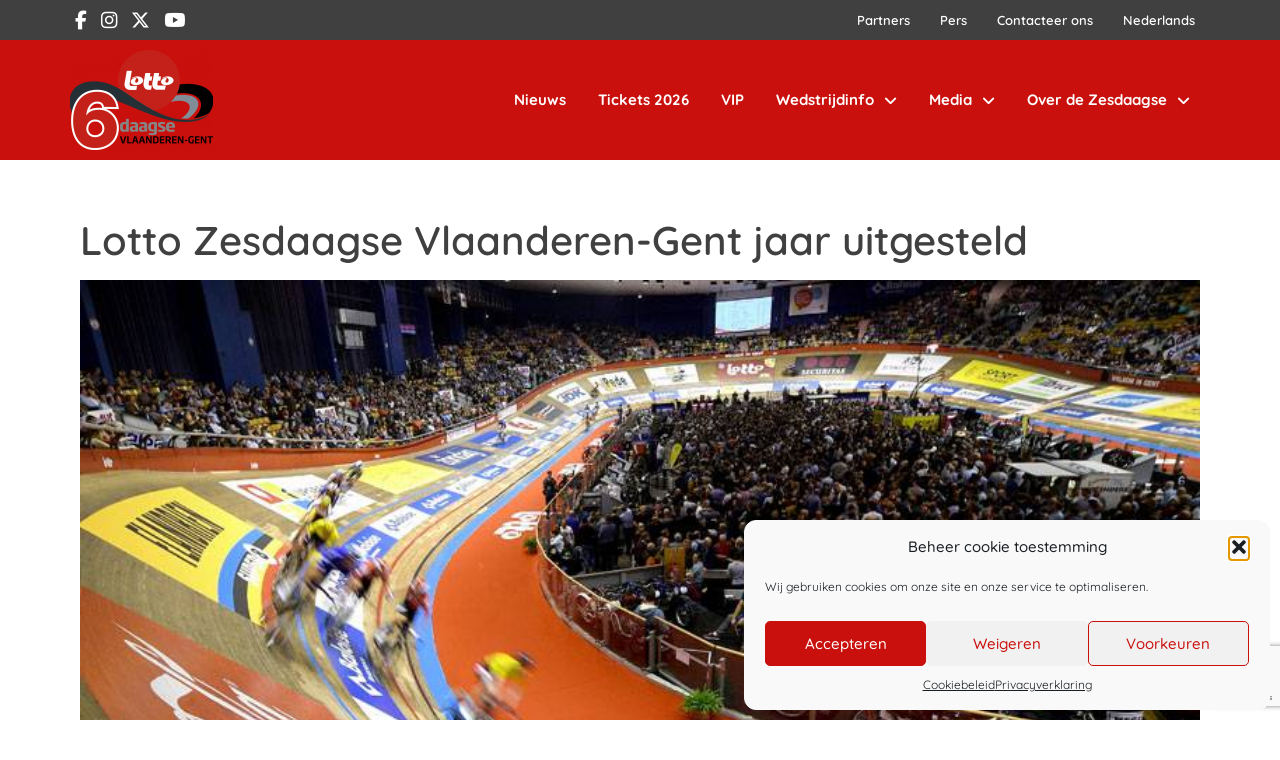

--- FILE ---
content_type: text/html; charset=UTF-8
request_url: https://lottozesdaagse.be/nl/lotto-zesdaagse-vlaanderen-gent-jaar-uitgesteld/
body_size: 20626
content:
<!doctype html>
<html lang="nl-NL">
<head>
	<meta charset="UTF-8">
		<meta name="viewport" content="width=device-width, initial-scale=1">
	<link rel="profile" href="http://gmpg.org/xfn/11">
	<meta name='robots' content='index, follow, max-image-preview:large, max-snippet:-1, max-video-preview:-1' />
	<style>img:is([sizes="auto" i], [sizes^="auto," i]) { contain-intrinsic-size: 3000px 1500px }</style>
					<script type="text/javascript">
					var expires = new Date();
					expires.setTime(expires.getTime() + (365 * 24 * 60 * 60 * 1000));
					document.cookie = 'glz_language=nl;path=/;expires=' + expires.toUTCString();
				</script>
			<link rel="canonical" href="https://beheer.sport.be/lotto-zesdaagse-vlaanderen-gent-jaar-uitgesteld/" />

	<!-- This site is optimized with the Yoast SEO plugin v25.8 - https://yoast.com/wordpress/plugins/seo/ -->
	<title>Lotto Zesdaagse Vlaanderen-Gent jaar uitgesteld - Lotto Zesdaagse Vlaanderen-Gent</title>
	<meta property="og:locale" content="nl_NL" />
	<meta property="og:type" content="article" />
	<meta property="og:title" content="Lotto Zesdaagse Vlaanderen-Gent jaar uitgesteld - Lotto Zesdaagse Vlaanderen-Gent" />
	<meta property="og:description" content="De Lotto Zesdaagse Vlaanderen-Gent zou normaal plaatsvinden van 17 tot 22 november 2020 in het Kuipke in Gent, maar wordt met een jaar uitgesteld. Het blijkt in de gegeven omstandigheden niet mogelijk om het evenement helemaal coronaproof te organiseren, zonder aan de essentie van het evenement te raken. De Stad Gent en de organisatoren Golazo [&hellip;]" />
	<meta property="og:url" content="https://lottozesdaagse.be/nl/lotto-zesdaagse-vlaanderen-gent-jaar-uitgesteld/" />
	<meta property="og:site_name" content="Lotto Zesdaagse Vlaanderen-Gent" />
	<meta property="article:publisher" content="https://www.facebook.com/LottoZesdaagse" />
	<meta property="article:published_time" content="2020-10-15T08:01:54+00:00" />
	<meta property="article:modified_time" content="2023-01-26T21:25:41+00:00" />
	<meta property="og:image" content="https://lottozesdaagse.be/wp-content/uploads/sites/161/2023/01/6dgent1510b.jpg" />
	<meta property="og:image:width" content="800" />
	<meta property="og:image:height" content="450" />
	<meta property="og:image:type" content="image/jpeg" />
	<meta name="author" content="nielsverhesen" />
	<meta name="twitter:card" content="summary_large_image" />
	<meta name="twitter:creator" content="@zesdaagsegent" />
	<meta name="twitter:site" content="@zesdaagsegent" />
	<meta name="twitter:label1" content="Geschreven door" />
	<meta name="twitter:data1" content="nielsverhesen" />
	<meta name="twitter:label2" content="Geschatte leestijd" />
	<meta name="twitter:data2" content="1 minuut" />
	<script type="application/ld+json" class="yoast-schema-graph">{"@context":"https://schema.org","@graph":[{"@type":"Article","@id":"https://lottozesdaagse.be/nl/lotto-zesdaagse-vlaanderen-gent-jaar-uitgesteld/#article","isPartOf":{"@id":"https://lottozesdaagse.be/nl/lotto-zesdaagse-vlaanderen-gent-jaar-uitgesteld/"},"author":{"name":"nielsverhesen","@id":"https://lottozesdaagse.be/nl/#/schema/person/97e8db69dbb4d72f11b83cc786462641"},"headline":"Lotto Zesdaagse Vlaanderen-Gent jaar uitgesteld","datePublished":"2020-10-15T08:01:54+00:00","dateModified":"2023-01-26T21:25:41+00:00","mainEntityOfPage":{"@id":"https://lottozesdaagse.be/nl/lotto-zesdaagse-vlaanderen-gent-jaar-uitgesteld/"},"wordCount":287,"publisher":{"@id":"https://lottozesdaagse.be/nl/#organization"},"image":{"@id":"https://lottozesdaagse.be/nl/lotto-zesdaagse-vlaanderen-gent-jaar-uitgesteld/#primaryimage"},"thumbnailUrl":"https://lottozesdaagse.be/wp-content/uploads/sites/161/2023/01/6dgent1510b.jpg","inLanguage":"nl-NL"},{"@type":"WebPage","@id":"https://lottozesdaagse.be/nl/lotto-zesdaagse-vlaanderen-gent-jaar-uitgesteld/","url":"https://lottozesdaagse.be/nl/lotto-zesdaagse-vlaanderen-gent-jaar-uitgesteld/","name":"Lotto Zesdaagse Vlaanderen-Gent jaar uitgesteld - Lotto Zesdaagse Vlaanderen-Gent","isPartOf":{"@id":"https://lottozesdaagse.be/nl/#website"},"primaryImageOfPage":{"@id":"https://lottozesdaagse.be/nl/lotto-zesdaagse-vlaanderen-gent-jaar-uitgesteld/#primaryimage"},"image":{"@id":"https://lottozesdaagse.be/nl/lotto-zesdaagse-vlaanderen-gent-jaar-uitgesteld/#primaryimage"},"thumbnailUrl":"https://lottozesdaagse.be/wp-content/uploads/sites/161/2023/01/6dgent1510b.jpg","datePublished":"2020-10-15T08:01:54+00:00","dateModified":"2023-01-26T21:25:41+00:00","breadcrumb":{"@id":"https://lottozesdaagse.be/nl/lotto-zesdaagse-vlaanderen-gent-jaar-uitgesteld/#breadcrumb"},"inLanguage":"nl-NL","potentialAction":[{"@type":"ReadAction","target":["https://lottozesdaagse.be/nl/lotto-zesdaagse-vlaanderen-gent-jaar-uitgesteld/"]}]},{"@type":"ImageObject","inLanguage":"nl-NL","@id":"https://lottozesdaagse.be/nl/lotto-zesdaagse-vlaanderen-gent-jaar-uitgesteld/#primaryimage","url":"https://lottozesdaagse.be/wp-content/uploads/sites/161/2023/01/6dgent1510b.jpg","contentUrl":"https://lottozesdaagse.be/wp-content/uploads/sites/161/2023/01/6dgent1510b.jpg","width":800,"height":450},{"@type":"BreadcrumbList","@id":"https://lottozesdaagse.be/nl/lotto-zesdaagse-vlaanderen-gent-jaar-uitgesteld/#breadcrumb","itemListElement":[{"@type":"ListItem","position":1,"name":"Home","item":"https://lottozesdaagse.be/nl/"},{"@type":"ListItem","position":2,"name":"Nieuws","item":"https://lottozesdaagse.be/nl/nieuws/"},{"@type":"ListItem","position":3,"name":"Lotto Zesdaagse Vlaanderen-Gent jaar uitgesteld"}]},{"@type":"WebSite","@id":"https://lottozesdaagse.be/nl/#website","url":"https://lottozesdaagse.be/nl/","name":"Lotto Zesdaagse Vlaanderen-Gent","description":"Uniek wielerspektakel in &#039;t Kuipke","publisher":{"@id":"https://lottozesdaagse.be/nl/#organization"},"potentialAction":[{"@type":"SearchAction","target":{"@type":"EntryPoint","urlTemplate":"https://lottozesdaagse.be/nl/?s={search_term_string}"},"query-input":{"@type":"PropertyValueSpecification","valueRequired":true,"valueName":"search_term_string"}}],"inLanguage":"nl-NL"},{"@type":"Organization","@id":"https://lottozesdaagse.be/nl/#organization","name":"Lotto Zesdaagse Vlaanderen-Gent","url":"https://lottozesdaagse.be/nl/","logo":{"@type":"ImageObject","inLanguage":"nl-NL","@id":"https://lottozesdaagse.be/nl/#/schema/logo/image/","url":"https://lottozesdaagse.be/wp-content/uploads/sites/161/2023/02/lotto6daagse-logo.png","contentUrl":"https://lottozesdaagse.be/wp-content/uploads/sites/161/2023/02/lotto6daagse-logo.png","width":1181,"height":821,"caption":"Lotto Zesdaagse Vlaanderen-Gent"},"image":{"@id":"https://lottozesdaagse.be/nl/#/schema/logo/image/"},"sameAs":["https://www.facebook.com/LottoZesdaagse","https://x.com/zesdaagsegent"]},{"@type":"Person","@id":"https://lottozesdaagse.be/nl/#/schema/person/97e8db69dbb4d72f11b83cc786462641","name":"nielsverhesen","image":{"@type":"ImageObject","inLanguage":"nl-NL","@id":"https://lottozesdaagse.be/nl/#/schema/person/image/","url":"https://secure.gravatar.com/avatar/c55af34b6501a83d0a94772fc3746d5c5f544a1d9422fd052a12da53ff81a8ce?s=96&d=mm&r=g","contentUrl":"https://secure.gravatar.com/avatar/c55af34b6501a83d0a94772fc3746d5c5f544a1d9422fd052a12da53ff81a8ce?s=96&d=mm&r=g","caption":"nielsverhesen"},"url":"https://lottozesdaagse.be/nl/author/nielsverhesen/"}]}</script>
	<!-- / Yoast SEO plugin. -->


<link rel='dns-prefetch' href='//cdn.jsdelivr.net' />
<link rel='dns-prefetch' href='//www.google.com' />
<link rel="alternate" type="application/rss+xml" title="Lotto Zesdaagse Vlaanderen-Gent &raquo; feed" href="https://lottozesdaagse.be/nl/feed/" />
<script type="text/javascript">
/* <![CDATA[ */
window._wpemojiSettings = {"baseUrl":"https:\/\/s.w.org\/images\/core\/emoji\/16.0.1\/72x72\/","ext":".png","svgUrl":"https:\/\/s.w.org\/images\/core\/emoji\/16.0.1\/svg\/","svgExt":".svg","source":{"concatemoji":"https:\/\/lottozesdaagse.be\/wp-includes\/js\/wp-emoji-release.min.js?ver=6.8.3"}};
/*! This file is auto-generated */
!function(s,n){var o,i,e;function c(e){try{var t={supportTests:e,timestamp:(new Date).valueOf()};sessionStorage.setItem(o,JSON.stringify(t))}catch(e){}}function p(e,t,n){e.clearRect(0,0,e.canvas.width,e.canvas.height),e.fillText(t,0,0);var t=new Uint32Array(e.getImageData(0,0,e.canvas.width,e.canvas.height).data),a=(e.clearRect(0,0,e.canvas.width,e.canvas.height),e.fillText(n,0,0),new Uint32Array(e.getImageData(0,0,e.canvas.width,e.canvas.height).data));return t.every(function(e,t){return e===a[t]})}function u(e,t){e.clearRect(0,0,e.canvas.width,e.canvas.height),e.fillText(t,0,0);for(var n=e.getImageData(16,16,1,1),a=0;a<n.data.length;a++)if(0!==n.data[a])return!1;return!0}function f(e,t,n,a){switch(t){case"flag":return n(e,"\ud83c\udff3\ufe0f\u200d\u26a7\ufe0f","\ud83c\udff3\ufe0f\u200b\u26a7\ufe0f")?!1:!n(e,"\ud83c\udde8\ud83c\uddf6","\ud83c\udde8\u200b\ud83c\uddf6")&&!n(e,"\ud83c\udff4\udb40\udc67\udb40\udc62\udb40\udc65\udb40\udc6e\udb40\udc67\udb40\udc7f","\ud83c\udff4\u200b\udb40\udc67\u200b\udb40\udc62\u200b\udb40\udc65\u200b\udb40\udc6e\u200b\udb40\udc67\u200b\udb40\udc7f");case"emoji":return!a(e,"\ud83e\udedf")}return!1}function g(e,t,n,a){var r="undefined"!=typeof WorkerGlobalScope&&self instanceof WorkerGlobalScope?new OffscreenCanvas(300,150):s.createElement("canvas"),o=r.getContext("2d",{willReadFrequently:!0}),i=(o.textBaseline="top",o.font="600 32px Arial",{});return e.forEach(function(e){i[e]=t(o,e,n,a)}),i}function t(e){var t=s.createElement("script");t.src=e,t.defer=!0,s.head.appendChild(t)}"undefined"!=typeof Promise&&(o="wpEmojiSettingsSupports",i=["flag","emoji"],n.supports={everything:!0,everythingExceptFlag:!0},e=new Promise(function(e){s.addEventListener("DOMContentLoaded",e,{once:!0})}),new Promise(function(t){var n=function(){try{var e=JSON.parse(sessionStorage.getItem(o));if("object"==typeof e&&"number"==typeof e.timestamp&&(new Date).valueOf()<e.timestamp+604800&&"object"==typeof e.supportTests)return e.supportTests}catch(e){}return null}();if(!n){if("undefined"!=typeof Worker&&"undefined"!=typeof OffscreenCanvas&&"undefined"!=typeof URL&&URL.createObjectURL&&"undefined"!=typeof Blob)try{var e="postMessage("+g.toString()+"("+[JSON.stringify(i),f.toString(),p.toString(),u.toString()].join(",")+"));",a=new Blob([e],{type:"text/javascript"}),r=new Worker(URL.createObjectURL(a),{name:"wpTestEmojiSupports"});return void(r.onmessage=function(e){c(n=e.data),r.terminate(),t(n)})}catch(e){}c(n=g(i,f,p,u))}t(n)}).then(function(e){for(var t in e)n.supports[t]=e[t],n.supports.everything=n.supports.everything&&n.supports[t],"flag"!==t&&(n.supports.everythingExceptFlag=n.supports.everythingExceptFlag&&n.supports[t]);n.supports.everythingExceptFlag=n.supports.everythingExceptFlag&&!n.supports.flag,n.DOMReady=!1,n.readyCallback=function(){n.DOMReady=!0}}).then(function(){return e}).then(function(){var e;n.supports.everything||(n.readyCallback(),(e=n.source||{}).concatemoji?t(e.concatemoji):e.wpemoji&&e.twemoji&&(t(e.twemoji),t(e.wpemoji)))}))}((window,document),window._wpemojiSettings);
/* ]]> */
</script>
<link rel='stylesheet' id='sbi_styles-css' href='https://lottozesdaagse.be/wp-content/plugins/instagram-feed/css/sbi-styles.min.css?ver=6.9.1' type='text/css' media='all' />
<style id='wp-emoji-styles-inline-css' type='text/css'>

	img.wp-smiley, img.emoji {
		display: inline !important;
		border: none !important;
		box-shadow: none !important;
		height: 1em !important;
		width: 1em !important;
		margin: 0 0.07em !important;
		vertical-align: -0.1em !important;
		background: none !important;
		padding: 0 !important;
	}
</style>
<link rel='stylesheet' id='wp-block-library-css' href='https://lottozesdaagse.be/wp-includes/css/dist/block-library/style.min.css?ver=6.8.3' type='text/css' media='all' />
<style id='classic-theme-styles-inline-css' type='text/css'>
/*! This file is auto-generated */
.wp-block-button__link{color:#fff;background-color:#32373c;border-radius:9999px;box-shadow:none;text-decoration:none;padding:calc(.667em + 2px) calc(1.333em + 2px);font-size:1.125em}.wp-block-file__button{background:#32373c;color:#fff;text-decoration:none}
</style>
<style id='global-styles-inline-css' type='text/css'>
:root{--wp--preset--aspect-ratio--square: 1;--wp--preset--aspect-ratio--4-3: 4/3;--wp--preset--aspect-ratio--3-4: 3/4;--wp--preset--aspect-ratio--3-2: 3/2;--wp--preset--aspect-ratio--2-3: 2/3;--wp--preset--aspect-ratio--16-9: 16/9;--wp--preset--aspect-ratio--9-16: 9/16;--wp--preset--color--black: #000000;--wp--preset--color--cyan-bluish-gray: #abb8c3;--wp--preset--color--white: #ffffff;--wp--preset--color--pale-pink: #f78da7;--wp--preset--color--vivid-red: #cf2e2e;--wp--preset--color--luminous-vivid-orange: #ff6900;--wp--preset--color--luminous-vivid-amber: #fcb900;--wp--preset--color--light-green-cyan: #7bdcb5;--wp--preset--color--vivid-green-cyan: #00d084;--wp--preset--color--pale-cyan-blue: #8ed1fc;--wp--preset--color--vivid-cyan-blue: #0693e3;--wp--preset--color--vivid-purple: #9b51e0;--wp--preset--gradient--vivid-cyan-blue-to-vivid-purple: linear-gradient(135deg,rgba(6,147,227,1) 0%,rgb(155,81,224) 100%);--wp--preset--gradient--light-green-cyan-to-vivid-green-cyan: linear-gradient(135deg,rgb(122,220,180) 0%,rgb(0,208,130) 100%);--wp--preset--gradient--luminous-vivid-amber-to-luminous-vivid-orange: linear-gradient(135deg,rgba(252,185,0,1) 0%,rgba(255,105,0,1) 100%);--wp--preset--gradient--luminous-vivid-orange-to-vivid-red: linear-gradient(135deg,rgba(255,105,0,1) 0%,rgb(207,46,46) 100%);--wp--preset--gradient--very-light-gray-to-cyan-bluish-gray: linear-gradient(135deg,rgb(238,238,238) 0%,rgb(169,184,195) 100%);--wp--preset--gradient--cool-to-warm-spectrum: linear-gradient(135deg,rgb(74,234,220) 0%,rgb(151,120,209) 20%,rgb(207,42,186) 40%,rgb(238,44,130) 60%,rgb(251,105,98) 80%,rgb(254,248,76) 100%);--wp--preset--gradient--blush-light-purple: linear-gradient(135deg,rgb(255,206,236) 0%,rgb(152,150,240) 100%);--wp--preset--gradient--blush-bordeaux: linear-gradient(135deg,rgb(254,205,165) 0%,rgb(254,45,45) 50%,rgb(107,0,62) 100%);--wp--preset--gradient--luminous-dusk: linear-gradient(135deg,rgb(255,203,112) 0%,rgb(199,81,192) 50%,rgb(65,88,208) 100%);--wp--preset--gradient--pale-ocean: linear-gradient(135deg,rgb(255,245,203) 0%,rgb(182,227,212) 50%,rgb(51,167,181) 100%);--wp--preset--gradient--electric-grass: linear-gradient(135deg,rgb(202,248,128) 0%,rgb(113,206,126) 100%);--wp--preset--gradient--midnight: linear-gradient(135deg,rgb(2,3,129) 0%,rgb(40,116,252) 100%);--wp--preset--font-size--small: 13px;--wp--preset--font-size--medium: 20px;--wp--preset--font-size--large: 36px;--wp--preset--font-size--x-large: 42px;--wp--preset--spacing--20: 0.44rem;--wp--preset--spacing--30: 0.67rem;--wp--preset--spacing--40: 1rem;--wp--preset--spacing--50: 1.5rem;--wp--preset--spacing--60: 2.25rem;--wp--preset--spacing--70: 3.38rem;--wp--preset--spacing--80: 5.06rem;--wp--preset--shadow--natural: 6px 6px 9px rgba(0, 0, 0, 0.2);--wp--preset--shadow--deep: 12px 12px 50px rgba(0, 0, 0, 0.4);--wp--preset--shadow--sharp: 6px 6px 0px rgba(0, 0, 0, 0.2);--wp--preset--shadow--outlined: 6px 6px 0px -3px rgba(255, 255, 255, 1), 6px 6px rgba(0, 0, 0, 1);--wp--preset--shadow--crisp: 6px 6px 0px rgba(0, 0, 0, 1);}:where(.is-layout-flex){gap: 0.5em;}:where(.is-layout-grid){gap: 0.5em;}body .is-layout-flex{display: flex;}.is-layout-flex{flex-wrap: wrap;align-items: center;}.is-layout-flex > :is(*, div){margin: 0;}body .is-layout-grid{display: grid;}.is-layout-grid > :is(*, div){margin: 0;}:where(.wp-block-columns.is-layout-flex){gap: 2em;}:where(.wp-block-columns.is-layout-grid){gap: 2em;}:where(.wp-block-post-template.is-layout-flex){gap: 1.25em;}:where(.wp-block-post-template.is-layout-grid){gap: 1.25em;}.has-black-color{color: var(--wp--preset--color--black) !important;}.has-cyan-bluish-gray-color{color: var(--wp--preset--color--cyan-bluish-gray) !important;}.has-white-color{color: var(--wp--preset--color--white) !important;}.has-pale-pink-color{color: var(--wp--preset--color--pale-pink) !important;}.has-vivid-red-color{color: var(--wp--preset--color--vivid-red) !important;}.has-luminous-vivid-orange-color{color: var(--wp--preset--color--luminous-vivid-orange) !important;}.has-luminous-vivid-amber-color{color: var(--wp--preset--color--luminous-vivid-amber) !important;}.has-light-green-cyan-color{color: var(--wp--preset--color--light-green-cyan) !important;}.has-vivid-green-cyan-color{color: var(--wp--preset--color--vivid-green-cyan) !important;}.has-pale-cyan-blue-color{color: var(--wp--preset--color--pale-cyan-blue) !important;}.has-vivid-cyan-blue-color{color: var(--wp--preset--color--vivid-cyan-blue) !important;}.has-vivid-purple-color{color: var(--wp--preset--color--vivid-purple) !important;}.has-black-background-color{background-color: var(--wp--preset--color--black) !important;}.has-cyan-bluish-gray-background-color{background-color: var(--wp--preset--color--cyan-bluish-gray) !important;}.has-white-background-color{background-color: var(--wp--preset--color--white) !important;}.has-pale-pink-background-color{background-color: var(--wp--preset--color--pale-pink) !important;}.has-vivid-red-background-color{background-color: var(--wp--preset--color--vivid-red) !important;}.has-luminous-vivid-orange-background-color{background-color: var(--wp--preset--color--luminous-vivid-orange) !important;}.has-luminous-vivid-amber-background-color{background-color: var(--wp--preset--color--luminous-vivid-amber) !important;}.has-light-green-cyan-background-color{background-color: var(--wp--preset--color--light-green-cyan) !important;}.has-vivid-green-cyan-background-color{background-color: var(--wp--preset--color--vivid-green-cyan) !important;}.has-pale-cyan-blue-background-color{background-color: var(--wp--preset--color--pale-cyan-blue) !important;}.has-vivid-cyan-blue-background-color{background-color: var(--wp--preset--color--vivid-cyan-blue) !important;}.has-vivid-purple-background-color{background-color: var(--wp--preset--color--vivid-purple) !important;}.has-black-border-color{border-color: var(--wp--preset--color--black) !important;}.has-cyan-bluish-gray-border-color{border-color: var(--wp--preset--color--cyan-bluish-gray) !important;}.has-white-border-color{border-color: var(--wp--preset--color--white) !important;}.has-pale-pink-border-color{border-color: var(--wp--preset--color--pale-pink) !important;}.has-vivid-red-border-color{border-color: var(--wp--preset--color--vivid-red) !important;}.has-luminous-vivid-orange-border-color{border-color: var(--wp--preset--color--luminous-vivid-orange) !important;}.has-luminous-vivid-amber-border-color{border-color: var(--wp--preset--color--luminous-vivid-amber) !important;}.has-light-green-cyan-border-color{border-color: var(--wp--preset--color--light-green-cyan) !important;}.has-vivid-green-cyan-border-color{border-color: var(--wp--preset--color--vivid-green-cyan) !important;}.has-pale-cyan-blue-border-color{border-color: var(--wp--preset--color--pale-cyan-blue) !important;}.has-vivid-cyan-blue-border-color{border-color: var(--wp--preset--color--vivid-cyan-blue) !important;}.has-vivid-purple-border-color{border-color: var(--wp--preset--color--vivid-purple) !important;}.has-vivid-cyan-blue-to-vivid-purple-gradient-background{background: var(--wp--preset--gradient--vivid-cyan-blue-to-vivid-purple) !important;}.has-light-green-cyan-to-vivid-green-cyan-gradient-background{background: var(--wp--preset--gradient--light-green-cyan-to-vivid-green-cyan) !important;}.has-luminous-vivid-amber-to-luminous-vivid-orange-gradient-background{background: var(--wp--preset--gradient--luminous-vivid-amber-to-luminous-vivid-orange) !important;}.has-luminous-vivid-orange-to-vivid-red-gradient-background{background: var(--wp--preset--gradient--luminous-vivid-orange-to-vivid-red) !important;}.has-very-light-gray-to-cyan-bluish-gray-gradient-background{background: var(--wp--preset--gradient--very-light-gray-to-cyan-bluish-gray) !important;}.has-cool-to-warm-spectrum-gradient-background{background: var(--wp--preset--gradient--cool-to-warm-spectrum) !important;}.has-blush-light-purple-gradient-background{background: var(--wp--preset--gradient--blush-light-purple) !important;}.has-blush-bordeaux-gradient-background{background: var(--wp--preset--gradient--blush-bordeaux) !important;}.has-luminous-dusk-gradient-background{background: var(--wp--preset--gradient--luminous-dusk) !important;}.has-pale-ocean-gradient-background{background: var(--wp--preset--gradient--pale-ocean) !important;}.has-electric-grass-gradient-background{background: var(--wp--preset--gradient--electric-grass) !important;}.has-midnight-gradient-background{background: var(--wp--preset--gradient--midnight) !important;}.has-small-font-size{font-size: var(--wp--preset--font-size--small) !important;}.has-medium-font-size{font-size: var(--wp--preset--font-size--medium) !important;}.has-large-font-size{font-size: var(--wp--preset--font-size--large) !important;}.has-x-large-font-size{font-size: var(--wp--preset--font-size--x-large) !important;}
:where(.wp-block-post-template.is-layout-flex){gap: 1.25em;}:where(.wp-block-post-template.is-layout-grid){gap: 1.25em;}
:where(.wp-block-columns.is-layout-flex){gap: 2em;}:where(.wp-block-columns.is-layout-grid){gap: 2em;}
:root :where(.wp-block-pullquote){font-size: 1.5em;line-height: 1.6;}
</style>
<link rel='stylesheet' id='wpml-legacy-dropdown-0-css' href='https://lottozesdaagse.be/wp-content/plugins/sitepress-multilingual-cms/templates/language-switchers/legacy-dropdown/style.min.css?ver=1' type='text/css' media='all' />
<link rel='stylesheet' id='wpml-menu-item-0-css' href='https://lottozesdaagse.be/wp-content/plugins/sitepress-multilingual-cms/templates/language-switchers/menu-item/style.min.css?ver=1' type='text/css' media='all' />
<link rel='stylesheet' id='cmplz-general-css' href='https://lottozesdaagse.be/wp-content/plugins/complianz-gdpr/assets/css/cookieblocker.min.css?ver=1756329854' type='text/css' media='all' />
<link rel='stylesheet' id='hello-elementor-css' href='https://lottozesdaagse.be/wp-content/themes/golazo-theme/style.min.css?ver=2.4.1' type='text/css' media='all' />
<link rel='stylesheet' id='hello-elementor-theme-style-css' href='https://lottozesdaagse.be/wp-content/themes/golazo-theme/theme.min.css?ver=2.4.1' type='text/css' media='all' />
<link rel='stylesheet' id='elementor-frontend-css' href='https://lottozesdaagse.be/wp-content/plugins/elementor/assets/css/frontend.min.css?ver=3.31.3' type='text/css' media='all' />
<link rel='stylesheet' id='elementor-post-929-css' href='https://lottozesdaagse.be/wp-content/uploads/sites/161/elementor/css/post-929.css?ver=1763451219' type='text/css' media='all' />
<link rel='stylesheet' id='widget-nav-menu-css' href='https://lottozesdaagse.be/wp-content/plugins/elementor-pro/assets/css/widget-nav-menu.min.css?ver=3.31.2' type='text/css' media='all' />
<link rel='stylesheet' id='widget-image-css' href='https://lottozesdaagse.be/wp-content/plugins/elementor/assets/css/widget-image.min.css?ver=3.31.3' type='text/css' media='all' />
<link rel='stylesheet' id='widget-heading-css' href='https://lottozesdaagse.be/wp-content/plugins/elementor/assets/css/widget-heading.min.css?ver=3.31.3' type='text/css' media='all' />
<link rel='stylesheet' id='widget-icon-list-css' href='https://lottozesdaagse.be/wp-content/plugins/elementor/assets/css/widget-icon-list.min.css?ver=3.31.3' type='text/css' media='all' />
<link rel='stylesheet' id='widget-post-info-css' href='https://lottozesdaagse.be/wp-content/plugins/elementor-pro/assets/css/widget-post-info.min.css?ver=3.31.2' type='text/css' media='all' />
<link rel='stylesheet' id='elementor-icons-shared-0-css' href='https://lottozesdaagse.be/wp-content/plugins/elementor/assets/lib/font-awesome/css/fontawesome.min.css?ver=5.15.3' type='text/css' media='all' />
<link rel='stylesheet' id='elementor-icons-fa-regular-css' href='https://lottozesdaagse.be/wp-content/plugins/elementor/assets/lib/font-awesome/css/regular.min.css?ver=5.15.3' type='text/css' media='all' />
<link rel='stylesheet' id='elementor-icons-fa-solid-css' href='https://lottozesdaagse.be/wp-content/plugins/elementor/assets/lib/font-awesome/css/solid.min.css?ver=5.15.3' type='text/css' media='all' />
<link rel='stylesheet' id='widget-share-buttons-css' href='https://lottozesdaagse.be/wp-content/plugins/elementor-pro/assets/css/widget-share-buttons.min.css?ver=3.31.2' type='text/css' media='all' />
<link rel='stylesheet' id='e-apple-webkit-css' href='https://lottozesdaagse.be/wp-content/plugins/elementor/assets/css/conditionals/apple-webkit.min.css?ver=3.31.3' type='text/css' media='all' />
<link rel='stylesheet' id='elementor-icons-fa-brands-css' href='https://lottozesdaagse.be/wp-content/plugins/elementor/assets/lib/font-awesome/css/brands.min.css?ver=5.15.3' type='text/css' media='all' />
<link rel='stylesheet' id='widget-posts-css' href='https://lottozesdaagse.be/wp-content/plugins/elementor-pro/assets/css/widget-posts.min.css?ver=3.31.2' type='text/css' media='all' />
<link rel='stylesheet' id='elementor-icons-css' href='https://lottozesdaagse.be/wp-content/plugins/elementor/assets/lib/eicons/css/elementor-icons.min.css?ver=5.43.0' type='text/css' media='all' />
<link rel='stylesheet' id='font-awesome-5-all-css' href='https://lottozesdaagse.be/wp-content/plugins/elementor/assets/lib/font-awesome/css/all.min.css?ver=3.31.3' type='text/css' media='all' />
<link rel='stylesheet' id='font-awesome-4-shim-css' href='https://lottozesdaagse.be/wp-content/plugins/elementor/assets/lib/font-awesome/css/v4-shims.min.css?ver=3.31.3' type='text/css' media='all' />
<link rel='stylesheet' id='sbistyles-css' href='https://lottozesdaagse.be/wp-content/plugins/instagram-feed/css/sbi-styles.min.css?ver=6.9.1' type='text/css' media='all' />
<link rel='stylesheet' id='elementor-post-4564-css' href='https://lottozesdaagse.be/wp-content/uploads/sites/161/elementor/css/post-4564.css?ver=1763451219' type='text/css' media='all' />
<link rel='stylesheet' id='elementor-post-4569-css' href='https://lottozesdaagse.be/wp-content/uploads/sites/161/elementor/css/post-4569.css?ver=1763451219' type='text/css' media='all' />
<link rel='stylesheet' id='elementor-post-4574-css' href='https://lottozesdaagse.be/wp-content/uploads/sites/161/elementor/css/post-4574.css?ver=1763977594' type='text/css' media='all' />
<link rel='stylesheet' id='hello-elementor-child-custom-styles-css' href='https://lottozesdaagse.be/wp-content/themes/golazo-theme-zesdaagse/css/child-theme.css?ver=1.1' type='text/css' media='all' />
<link rel='stylesheet' id='hello-elementor-child-style-css' href='https://lottozesdaagse.be/wp-content/themes/golazo-theme-zesdaagse/style.css?ver=1.0.0' type='text/css' media='all' />
<link rel='stylesheet' id='elementor-gf-local-quicksand-css' href='https://lottozesdaagse.be/wp-content/uploads/sites/161/elementor/google-fonts/css/quicksand.css?ver=1756330784' type='text/css' media='all' />
<link rel='stylesheet' id='elementor-gf-local-roboto-css' href='https://lottozesdaagse.be/wp-content/uploads/sites/161/elementor/google-fonts/css/roboto.css?ver=1756330796' type='text/css' media='all' />
<script type="text/javascript" src="https://lottozesdaagse.be/wp-content/plugins/sitepress-multilingual-cms/templates/language-switchers/legacy-dropdown/script.min.js?ver=1" id="wpml-legacy-dropdown-0-js"></script>
<script type="text/javascript" src="https://lottozesdaagse.be/wp-includes/js/jquery/jquery.min.js?ver=3.7.1" id="jquery-core-js"></script>
<script type="text/javascript" src="https://lottozesdaagse.be/wp-includes/js/jquery/jquery-migrate.min.js?ver=3.4.1" id="jquery-migrate-js"></script>
<script type="text/javascript" src="https://lottozesdaagse.be/wp-content/plugins/elementor/assets/lib/font-awesome/js/v4-shims.min.js?ver=3.31.3" id="font-awesome-4-shim-js"></script>
<link rel="https://api.w.org/" href="https://lottozesdaagse.be/nl/wp-json/" /><link rel="alternate" title="JSON" type="application/json" href="https://lottozesdaagse.be/nl/wp-json/wp/v2/posts/15430" /><link rel="EditURI" type="application/rsd+xml" title="RSD" href="https://lottozesdaagse.be/xmlrpc.php?rsd" />
<meta name="generator" content="WordPress 6.8.3" />
<link rel='shortlink' href='https://lottozesdaagse.be/nl/?p=15430' />
<link rel="alternate" title="oEmbed (JSON)" type="application/json+oembed" href="https://lottozesdaagse.be/nl/wp-json/oembed/1.0/embed?url=https%3A%2F%2Flottozesdaagse.be%2Fnl%2Flotto-zesdaagse-vlaanderen-gent-jaar-uitgesteld%2F" />
<link rel="alternate" title="oEmbed (XML)" type="text/xml+oembed" href="https://lottozesdaagse.be/nl/wp-json/oembed/1.0/embed?url=https%3A%2F%2Flottozesdaagse.be%2Fnl%2Flotto-zesdaagse-vlaanderen-gent-jaar-uitgesteld%2F&#038;format=xml" />
<meta name="generator" content="WPML ver:4.8.0 stt:37,1;" />
<!-- Google Tag Manager -->
<script>(function(w,d,s,l,i){w[l]=w[l]||[];w[l].push({'gtm.start':
new Date().getTime(),event:'gtm.js'});var f=d.getElementsByTagName(s)[0],
j=d.createElement(s),dl=l!='dataLayer'?'&l='+l:'';j.async=true;j.src=
'https://www.googletagmanager.com/gtm.js?id='+i+dl;f.parentNode.insertBefore(j,f);
})(window,document,'script','dataLayer','GTM-TD4WFFD');</script>
<!-- End Google Tag Manager -->

<script async src="https://securepubads.g.doubleclick.net/tag/js/gpt.js"></script>
<script>
  window.googletag = window.googletag || {cmd: []};
  googletag.cmd.push(function() {

var mapping = googletag.sizeMapping().
        addSize([995, 0], [995, 123]).
        addSize([0, 0], [320, 50]).
        build();

    googletag.defineSlot('/18999962/Zesdaagse_Leaderboard_NL', [[320, 50], [995, 123]], 'div-gpt-ad-1697802499063-0').defineSizeMapping(mapping).addService(googletag.pubads());
    googletag.pubads().enableSingleRequest();
    googletag.enableServices();
  });
</script>			<style>.cmplz-hidden {
					display: none !important;
				}</style><meta name="generator" content="Elementor 3.31.3; features: additional_custom_breakpoints; settings: css_print_method-external, google_font-enabled, font_display-auto">
			<style>
				.e-con.e-parent:nth-of-type(n+4):not(.e-lazyloaded):not(.e-no-lazyload),
				.e-con.e-parent:nth-of-type(n+4):not(.e-lazyloaded):not(.e-no-lazyload) * {
					background-image: none !important;
				}
				@media screen and (max-height: 1024px) {
					.e-con.e-parent:nth-of-type(n+3):not(.e-lazyloaded):not(.e-no-lazyload),
					.e-con.e-parent:nth-of-type(n+3):not(.e-lazyloaded):not(.e-no-lazyload) * {
						background-image: none !important;
					}
				}
				@media screen and (max-height: 640px) {
					.e-con.e-parent:nth-of-type(n+2):not(.e-lazyloaded):not(.e-no-lazyload),
					.e-con.e-parent:nth-of-type(n+2):not(.e-lazyloaded):not(.e-no-lazyload) * {
						background-image: none !important;
					}
				}
			</style>
						<meta name="theme-color" content="#FFFFFF">
			<link rel="icon" href="https://lottozesdaagse.be/wp-content/uploads/sites/161/2022/12/favicon-1-300x300-1-300x203.png" sizes="32x32" />
<link rel="icon" href="https://lottozesdaagse.be/wp-content/uploads/sites/161/2022/12/favicon-1-300x300-1-300x203.png" sizes="192x192" />
<link rel="apple-touch-icon" href="https://lottozesdaagse.be/wp-content/uploads/sites/161/2022/12/favicon-1-300x300-1-300x203.png" />
<meta name="msapplication-TileImage" content="https://lottozesdaagse.be/wp-content/uploads/sites/161/2022/12/favicon-1-300x300-1-300x203.png" />
		<style type="text/css" id="wp-custom-css">
			.intro {
	height: 500px;
	min-height: 0;
}

header .elementor-nav-menu li.nav-btn a{
	background: white;
	color: #CA100C !important;
	border-radius: 40px;	
	padding: 0px 15px !important;
}

header .elementor-nav-menu li.nav-btn a:hover{
	background: #EEA53E;
	color: white !important;
}

/* Verberg standaard */
.show-mobile {
  display: none !important;
}

/* Toon alleen op mobiele schermen */
@media (max-width: 768px) {
  .show-mobile {
    display: block !important;
  }
}
		</style>
		</head>
<body data-cmplz=1 class="wp-singular post-template-default single single-post postid-15430 single-format-standard wp-custom-logo wp-theme-golazo-theme wp-child-theme-golazo-theme-zesdaagse elementor-default elementor-kit-929 elementor-page-4574">

<!-- Google Tag Manager (noscript) -->
<noscript><iframe src="https://www.googletagmanager.com/ns.html?id=GTM-TD4WFFD"
height="0" width="0" style="display:none;visibility:hidden"></iframe></noscript>
<!-- End Google Tag Manager (noscript) -->		<div data-elementor-type="header" data-elementor-id="4564" class="elementor elementor-4564 elementor-location-header" data-elementor-post-type="elementor_library">
					<section class="elementor-section elementor-top-section elementor-element elementor-element-138055c8 elementor-section-height-min-height elementor-section-content-middle elementor-hidden-mobile elementor-section-boxed elementor-section-height-default elementor-section-items-middle" data-id="138055c8" data-element_type="section" data-settings="{&quot;background_background&quot;:&quot;classic&quot;}">
						<div class="elementor-container elementor-column-gap-no">
					<div class="elementor-column elementor-col-50 elementor-top-column elementor-element elementor-element-1330e8c4" data-id="1330e8c4" data-element_type="column">
			<div class="elementor-widget-wrap elementor-element-populated">
						<div class="elementor-element elementor-element-9ce635e elementor-widget elementor-widget-shortcode" data-id="9ce635e" data-element_type="widget" data-widget_type="shortcode.default">
							<div class="elementor-shortcode">	<div class="glz_social_media_bar_block">
				<a href="https://www.facebook.com/LottoZesdaagse" target="_blank" title="Facebook">
			<i class="fa fa-lg fa-fa-classic fa-brands fa-facebook" ></i>
		</a>
				<a href="https://www.instagram.com/zesdaagsegent/" target="_blank" title="Instagram">
			<i class="fa fa-lg fa-fa-classic fa-brands fa-instagram" ></i>
		</a>
				<a href="https://twitter.com/zesdaagsegent" target="_blank" title="Twitter">
			<i class="fa fa-lg fa-fa-classic fa-brands fa-x-twitter" ></i>
		</a>
				<a href="https://www.youtube.com/@lottozesdaagsegent" target="_blank" title="YouTube">
			<i class="fa fa-lg fa-fa-classic fa-brands fa-youtube" ></i>
		</a>
			</div></div>
						</div>
					</div>
		</div>
				<div class="elementor-column elementor-col-50 elementor-top-column elementor-element elementor-element-3468a0d5" data-id="3468a0d5" data-element_type="column">
			<div class="elementor-widget-wrap elementor-element-populated">
						<div class="elementor-element elementor-element-d9959f5 elementor-nav-menu__align-end elementor-nav-menu--dropdown-none elementor-widget elementor-widget-nav-menu" data-id="d9959f5" data-element_type="widget" data-settings="{&quot;submenu_icon&quot;:{&quot;value&quot;:&quot;&lt;i class=\&quot;fas fa-chevron-down\&quot;&gt;&lt;\/i&gt;&quot;,&quot;library&quot;:&quot;fa-solid&quot;},&quot;layout&quot;:&quot;horizontal&quot;}" data-widget_type="nav-menu.default">
								<nav aria-label="Menu" class="elementor-nav-menu--main elementor-nav-menu__container elementor-nav-menu--layout-horizontal e--pointer-none">
				<ul id="menu-1-d9959f5" class="elementor-nav-menu"><li class="menu-item menu-item-type-post_type menu-item-object-page menu-item-4614"><a href="https://lottozesdaagse.be/nl/partners/" class="elementor-item">Partners</a></li>
<li class="menu-item menu-item-type-post_type menu-item-object-page menu-item-14431"><a href="https://lottozesdaagse.be/nl/pers/" class="elementor-item">Pers</a></li>
<li class="menu-item menu-item-type-post_type menu-item-object-page menu-item-4613"><a href="https://lottozesdaagse.be/nl/contact/" class="elementor-item">Contacteer ons</a></li>
<li class="menu-item wpml-ls-slot-58 wpml-ls-item wpml-ls-item-nl wpml-ls-current-language wpml-ls-menu-item wpml-ls-first-item wpml-ls-last-item menu-item-type-wpml_ls_menu_item menu-item-object-wpml_ls_menu_item menu-item-wpml-ls-58-nl"><a href="https://lottozesdaagse.be/nl/lotto-zesdaagse-vlaanderen-gent-jaar-uitgesteld/" title="Schakel over naar Nederlands" aria-label="Schakel over naar Nederlands" role="menuitem" class="elementor-item"><span class="wpml-ls-native" lang="nl">Nederlands</span></a></li>
</ul>			</nav>
						<nav class="elementor-nav-menu--dropdown elementor-nav-menu__container" aria-hidden="true">
				<ul id="menu-2-d9959f5" class="elementor-nav-menu"><li class="menu-item menu-item-type-post_type menu-item-object-page menu-item-4614"><a href="https://lottozesdaagse.be/nl/partners/" class="elementor-item" tabindex="-1">Partners</a></li>
<li class="menu-item menu-item-type-post_type menu-item-object-page menu-item-14431"><a href="https://lottozesdaagse.be/nl/pers/" class="elementor-item" tabindex="-1">Pers</a></li>
<li class="menu-item menu-item-type-post_type menu-item-object-page menu-item-4613"><a href="https://lottozesdaagse.be/nl/contact/" class="elementor-item" tabindex="-1">Contacteer ons</a></li>
<li class="menu-item wpml-ls-slot-58 wpml-ls-item wpml-ls-item-nl wpml-ls-current-language wpml-ls-menu-item wpml-ls-first-item wpml-ls-last-item menu-item-type-wpml_ls_menu_item menu-item-object-wpml_ls_menu_item menu-item-wpml-ls-58-nl"><a href="https://lottozesdaagse.be/nl/lotto-zesdaagse-vlaanderen-gent-jaar-uitgesteld/" title="Schakel over naar Nederlands" aria-label="Schakel over naar Nederlands" role="menuitem" class="elementor-item" tabindex="-1"><span class="wpml-ls-native" lang="nl">Nederlands</span></a></li>
</ul>			</nav>
						</div>
					</div>
		</div>
					</div>
		</section>
				<header class="elementor-section elementor-top-section elementor-element elementor-element-58009594 elementor-section-content-middle elementor-section-height-min-height sticky-header elementor-section-boxed elementor-section-height-default elementor-section-items-middle" data-id="58009594" data-element_type="section" data-settings="{&quot;background_background&quot;:&quot;classic&quot;}">
						<div class="elementor-container elementor-column-gap-no">
					<div class="elementor-column elementor-col-33 elementor-top-column elementor-element elementor-element-55fdca24" data-id="55fdca24" data-element_type="column">
			<div class="elementor-widget-wrap elementor-element-populated">
						<div class="elementor-element elementor-element-56680837 logo elementor-widget__width-auto elementor-widget elementor-widget-theme-site-logo elementor-widget-image" data-id="56680837" data-element_type="widget" data-widget_type="theme-site-logo.default">
											<a href="https://lottozesdaagse.be/nl/">
			<img src="https://lottozesdaagse.be/wp-content/uploads/sites/161/elementor/thumbs/lotto6daagse-logo-q1idpdxbmzyomer7uk7v6d31llte1e36z0ql2oyups.png" title="lotto6daagse-logo" alt="lotto6daagse-logo" loading="lazy" />				</a>
											</div>
					</div>
		</div>
				<div class="elementor-column elementor-col-66 elementor-top-column elementor-element elementor-element-48ec2f10" data-id="48ec2f10" data-element_type="column">
			<div class="elementor-widget-wrap elementor-element-populated">
						<div class="elementor-element elementor-element-2898bade elementor-nav-menu--stretch elementor-widget__width-auto elementor-nav-menu--dropdown-tablet elementor-nav-menu__text-align-aside elementor-nav-menu--toggle elementor-nav-menu--burger elementor-widget elementor-widget-nav-menu" data-id="2898bade" data-element_type="widget" data-settings="{&quot;full_width&quot;:&quot;stretch&quot;,&quot;submenu_icon&quot;:{&quot;value&quot;:&quot;&lt;i class=\&quot;fas fa-angle-down\&quot;&gt;&lt;\/i&gt;&quot;,&quot;library&quot;:&quot;fa-solid&quot;},&quot;layout&quot;:&quot;horizontal&quot;,&quot;toggle&quot;:&quot;burger&quot;}" data-widget_type="nav-menu.default">
								<nav aria-label="Menu" class="elementor-nav-menu--main elementor-nav-menu__container elementor-nav-menu--layout-horizontal e--pointer-none">
				<ul id="menu-1-2898bade" class="elementor-nav-menu"><li class="menu-item menu-item-type-custom menu-item-object-custom menu-item-6294"><a href="https://lottozesdaagse.be/nl/nieuws/" class="elementor-item">Nieuws</a></li>
<li class="menu-item menu-item-type-custom menu-item-object-custom menu-item-19460"><a target="_blank" href="https://shop.ticketing.cm.com/lotto-zesdaagse-2026" class="elementor-item">Tickets 2026</a></li>
<li class="menu-item menu-item-type-post_type menu-item-object-page menu-item-19458"><a href="https://lottozesdaagse.be/nl/vip/" class="elementor-item">VIP</a></li>
<li class="menu-item menu-item-type-custom menu-item-object-custom menu-item-has-children menu-item-14792"><a href="#" class="elementor-item elementor-item-anchor">Wedstrijdinfo</a>
<ul class="sub-menu elementor-nav-menu--dropdown">
	<li class="menu-item menu-item-type-custom menu-item-object-custom menu-item-14432"><a target="_blank" href="https://prod.chronorace.be/angular/6d.html#/uci/event/20221115_gent/GRP111/111_1511?ll=167154540040" class="elementor-sub-item elementor-item-anchor">Resultaten 2022</a></li>
	<li class="menu-item menu-item-type-custom menu-item-object-custom menu-item-17646"><a target="_blank" href="https://prod.chronorace.be/angular/6d.html#/uci/event/20231114_6d/GRP111/111_1411" class="elementor-sub-item elementor-item-anchor">Resultaten 2023</a></li>
	<li class="menu-item menu-item-type-custom menu-item-object-custom menu-item-18648"><a target="_blank" href="https://prod.chronorace.be/angular/6d.html#/uci/event/20241112_6d/GRP111/111_1211" class="elementor-sub-item elementor-item-anchor">Resultaten 2024</a></li>
	<li class="menu-item menu-item-type-custom menu-item-object-custom menu-item-19332"><a target="_blank" href="https://prod.chronorace.be/angular/6d.html#/uci/event/20251118_6d/GRP111/111_1811" class="elementor-sub-item elementor-item-anchor">Resultaten 2025</a></li>
</ul>
</li>
<li class="menu-item menu-item-type-custom menu-item-object-custom menu-item-has-children menu-item-14439"><a href="#" class="elementor-item elementor-item-anchor">Media</a>
<ul class="sub-menu elementor-nav-menu--dropdown">
	<li class="menu-item menu-item-type-post_type menu-item-object-page menu-item-4604"><a href="https://lottozesdaagse.be/nl/fotos/" class="elementor-sub-item">Foto’s</a></li>
	<li class="menu-item menu-item-type-post_type menu-item-object-page menu-item-14438"><a href="https://lottozesdaagse.be/nl/videos/" class="elementor-sub-item">Video’s</a></li>
</ul>
</li>
<li class="menu-item menu-item-type-custom menu-item-object-custom menu-item-has-children menu-item-14440"><a href="#" class="elementor-item elementor-item-anchor">Over de Zesdaagse</a>
<ul class="sub-menu elementor-nav-menu--dropdown">
	<li class="menu-item menu-item-type-post_type menu-item-object-page menu-item-14445"><a href="https://lottozesdaagse.be/nl/wat-is-de-zesdaagse/" class="elementor-sub-item">Wat is de Zesdaagse?</a></li>
	<li class="menu-item menu-item-type-post_type menu-item-object-page menu-item-14443"><a href="https://lottozesdaagse.be/nl/erelijst/" class="elementor-sub-item">Erelijst</a></li>
	<li class="menu-item menu-item-type-post_type menu-item-object-page menu-item-14442"><a href="https://lottozesdaagse.be/nl/geschiedenis/" class="elementor-sub-item">Geschiedenis</a></li>
	<li class="menu-item menu-item-type-post_type menu-item-object-page menu-item-14441"><a href="https://lottozesdaagse.be/nl/patrick-sercu/" class="elementor-sub-item">Patrick Sercu</a></li>
</ul>
</li>
<li class="show-mobile menu-item menu-item-type-post_type menu-item-object-page menu-item-18715"><a href="https://lottozesdaagse.be/nl/partners/" class="elementor-item">Partners</a></li>
<li class="menu-item wpml-ls-slot-42 wpml-ls-item wpml-ls-item-nl wpml-ls-current-language wpml-ls-menu-item wpml-ls-first-item wpml-ls-last-item menu-item-type-wpml_ls_menu_item menu-item-object-wpml_ls_menu_item menu-item-wpml-ls-42-nl"><a href="https://lottozesdaagse.be/nl/lotto-zesdaagse-vlaanderen-gent-jaar-uitgesteld/" title="Schakel over naar Nederlands" aria-label="Schakel over naar Nederlands" role="menuitem" class="elementor-item"><span class="wpml-ls-native" lang="nl">Nederlands</span></a></li>
</ul>			</nav>
					<div class="elementor-menu-toggle" role="button" tabindex="0" aria-label="Menu toggle" aria-expanded="false">
			<i aria-hidden="true" role="presentation" class="elementor-menu-toggle__icon--open eicon-menu-bar"></i><i aria-hidden="true" role="presentation" class="elementor-menu-toggle__icon--close eicon-close"></i>		</div>
					<nav class="elementor-nav-menu--dropdown elementor-nav-menu__container" aria-hidden="true">
				<ul id="menu-2-2898bade" class="elementor-nav-menu"><li class="menu-item menu-item-type-custom menu-item-object-custom menu-item-6294"><a href="https://lottozesdaagse.be/nl/nieuws/" class="elementor-item" tabindex="-1">Nieuws</a></li>
<li class="menu-item menu-item-type-custom menu-item-object-custom menu-item-19460"><a target="_blank" href="https://shop.ticketing.cm.com/lotto-zesdaagse-2026" class="elementor-item" tabindex="-1">Tickets 2026</a></li>
<li class="menu-item menu-item-type-post_type menu-item-object-page menu-item-19458"><a href="https://lottozesdaagse.be/nl/vip/" class="elementor-item" tabindex="-1">VIP</a></li>
<li class="menu-item menu-item-type-custom menu-item-object-custom menu-item-has-children menu-item-14792"><a href="#" class="elementor-item elementor-item-anchor" tabindex="-1">Wedstrijdinfo</a>
<ul class="sub-menu elementor-nav-menu--dropdown">
	<li class="menu-item menu-item-type-custom menu-item-object-custom menu-item-14432"><a target="_blank" href="https://prod.chronorace.be/angular/6d.html#/uci/event/20221115_gent/GRP111/111_1511?ll=167154540040" class="elementor-sub-item elementor-item-anchor" tabindex="-1">Resultaten 2022</a></li>
	<li class="menu-item menu-item-type-custom menu-item-object-custom menu-item-17646"><a target="_blank" href="https://prod.chronorace.be/angular/6d.html#/uci/event/20231114_6d/GRP111/111_1411" class="elementor-sub-item elementor-item-anchor" tabindex="-1">Resultaten 2023</a></li>
	<li class="menu-item menu-item-type-custom menu-item-object-custom menu-item-18648"><a target="_blank" href="https://prod.chronorace.be/angular/6d.html#/uci/event/20241112_6d/GRP111/111_1211" class="elementor-sub-item elementor-item-anchor" tabindex="-1">Resultaten 2024</a></li>
	<li class="menu-item menu-item-type-custom menu-item-object-custom menu-item-19332"><a target="_blank" href="https://prod.chronorace.be/angular/6d.html#/uci/event/20251118_6d/GRP111/111_1811" class="elementor-sub-item elementor-item-anchor" tabindex="-1">Resultaten 2025</a></li>
</ul>
</li>
<li class="menu-item menu-item-type-custom menu-item-object-custom menu-item-has-children menu-item-14439"><a href="#" class="elementor-item elementor-item-anchor" tabindex="-1">Media</a>
<ul class="sub-menu elementor-nav-menu--dropdown">
	<li class="menu-item menu-item-type-post_type menu-item-object-page menu-item-4604"><a href="https://lottozesdaagse.be/nl/fotos/" class="elementor-sub-item" tabindex="-1">Foto’s</a></li>
	<li class="menu-item menu-item-type-post_type menu-item-object-page menu-item-14438"><a href="https://lottozesdaagse.be/nl/videos/" class="elementor-sub-item" tabindex="-1">Video’s</a></li>
</ul>
</li>
<li class="menu-item menu-item-type-custom menu-item-object-custom menu-item-has-children menu-item-14440"><a href="#" class="elementor-item elementor-item-anchor" tabindex="-1">Over de Zesdaagse</a>
<ul class="sub-menu elementor-nav-menu--dropdown">
	<li class="menu-item menu-item-type-post_type menu-item-object-page menu-item-14445"><a href="https://lottozesdaagse.be/nl/wat-is-de-zesdaagse/" class="elementor-sub-item" tabindex="-1">Wat is de Zesdaagse?</a></li>
	<li class="menu-item menu-item-type-post_type menu-item-object-page menu-item-14443"><a href="https://lottozesdaagse.be/nl/erelijst/" class="elementor-sub-item" tabindex="-1">Erelijst</a></li>
	<li class="menu-item menu-item-type-post_type menu-item-object-page menu-item-14442"><a href="https://lottozesdaagse.be/nl/geschiedenis/" class="elementor-sub-item" tabindex="-1">Geschiedenis</a></li>
	<li class="menu-item menu-item-type-post_type menu-item-object-page menu-item-14441"><a href="https://lottozesdaagse.be/nl/patrick-sercu/" class="elementor-sub-item" tabindex="-1">Patrick Sercu</a></li>
</ul>
</li>
<li class="show-mobile menu-item menu-item-type-post_type menu-item-object-page menu-item-18715"><a href="https://lottozesdaagse.be/nl/partners/" class="elementor-item" tabindex="-1">Partners</a></li>
<li class="menu-item wpml-ls-slot-42 wpml-ls-item wpml-ls-item-nl wpml-ls-current-language wpml-ls-menu-item wpml-ls-first-item wpml-ls-last-item menu-item-type-wpml_ls_menu_item menu-item-object-wpml_ls_menu_item menu-item-wpml-ls-42-nl"><a href="https://lottozesdaagse.be/nl/lotto-zesdaagse-vlaanderen-gent-jaar-uitgesteld/" title="Schakel over naar Nederlands" aria-label="Schakel over naar Nederlands" role="menuitem" class="elementor-item" tabindex="-1"><span class="wpml-ls-native" lang="nl">Nederlands</span></a></li>
</ul>			</nav>
						</div>
					</div>
		</div>
					</div>
		</header>
				</div>
				<div data-elementor-type="single-post" data-elementor-id="4574" class="elementor elementor-4574 elementor-location-single post-15430 post type-post status-publish format-standard has-post-thumbnail hentry" data-elementor-post-type="elementor_library">
					<section class="elementor-section elementor-top-section elementor-element elementor-element-6cd4740e single-glz_news elementor-section-boxed elementor-section-height-default elementor-section-height-default" data-id="6cd4740e" data-element_type="section">
						<div class="elementor-container elementor-column-gap-default">
					<div class="elementor-column elementor-col-100 elementor-top-column elementor-element elementor-element-4dc346ff" data-id="4dc346ff" data-element_type="column">
			<div class="elementor-widget-wrap elementor-element-populated">
						<div class="elementor-element elementor-element-66bb145 elementor-widget elementor-widget-theme-post-title elementor-page-title elementor-widget-heading" data-id="66bb145" data-element_type="widget" data-widget_type="theme-post-title.default">
					<h1 class="elementor-heading-title elementor-size-default">Lotto Zesdaagse Vlaanderen-Gent jaar uitgesteld</h1>				</div>
				<div class="elementor-element elementor-element-1b64c98c elementor-widget elementor-widget-theme-post-featured-image elementor-widget-image" data-id="1b64c98c" data-element_type="widget" data-widget_type="theme-post-featured-image.default">
												<figure class="wp-caption">
										<img width="800" height="450" src="https://lottozesdaagse.be/wp-content/uploads/sites/161/2023/01/6dgent1510b.jpg" class="attachment-full size-full wp-image-15591" alt="" srcset="https://lottozesdaagse.be/wp-content/uploads/sites/161/2023/01/6dgent1510b.jpg 800w, https://lottozesdaagse.be/wp-content/uploads/sites/161/2023/01/6dgent1510b-640x360.jpg 640w, https://lottozesdaagse.be/wp-content/uploads/sites/161/2023/01/6dgent1510b-360x203.jpg 360w, https://lottozesdaagse.be/wp-content/uploads/sites/161/2023/01/6dgent1510b-768x432.jpg 768w" sizes="(max-width: 800px) 100vw, 800px" />											<figcaption class="widget-image-caption wp-caption-text"></figcaption>
										</figure>
									</div>
				<div class="elementor-element elementor-element-446f1197 elementor-mobile-align-center elementor-align-left elementor-widget__width-auto elementor-widget elementor-widget-post-info" data-id="446f1197" data-element_type="widget" data-widget_type="post-info.default">
							<ul class="elementor-icon-list-items elementor-post-info">
								<li class="elementor-icon-list-item elementor-repeater-item-ba9c996" itemprop="datePublished">
										<span class="elementor-icon-list-icon">
								<i aria-hidden="true" class="fas fa-calendar-alt"></i>							</span>
									<span class="elementor-icon-list-text elementor-post-info__item elementor-post-info__item--type-date">
										<time>15 oktober 2020</time>					</span>
								</li>
				</ul>
						</div>
				<div class="elementor-element elementor-element-11fae7b2 elementor-widget elementor-widget-theme-post-content" data-id="11fae7b2" data-element_type="widget" data-widget_type="theme-post-content.default">
					
<p>De Lotto Zesdaagse Vlaanderen-Gent zou normaal plaatsvinden van 17 tot 22 november 2020 in het Kuipke in Gent, maar wordt met een jaar uitgesteld. Het blijkt in de gegeven omstandigheden niet mogelijk om het evenement helemaal coronaproof te organiseren, zonder aan de essentie van het evenement te raken.</p>



<p>De Stad Gent en de organisatoren Golazo en Christophe Sercu onderzochten de afgelopen weken alle opties om de Lotto Zesdaagse Vlaanderen-Gent van dit jaar coronaproof te kunnen laten doorgaan. Samen moeten ze vaststellen dat de huidige coronamaatregelen en de infrastructuur van het Kuipke, het niet toelaten om een veilige zesdaagse te organiseren.</p>



<p>“Hoe jammer we ook vinden dat de Zesdaagse worden uitgesteld, gezondheid en veiligheid primeren zowel voor de bezoekers als voor de renners”, zegt Sofie Bracke, schepen van Sport van de stad Gent. “Maar dit wordt geen verloren jaar. De samenwerkingsovereenkomst die vorig jaar nog voor zes jaar werd afgesloten, wordt gewoon verlengd. We kijken nu al uit naar volgende winter en maken er dan een extra groot wielerfeest van.”</p>



<p>“De Zesdaagse is bij uitstek een publieksevenement en leeft van een gevulde zaal”, vullen Christophe Sercu en Golazo, co-organisatoren Lotto Zesdaagse Vlaanderen-Gent, aan. “Wat normaal de charme van het Kuipke is, maakt het net in deze omstandigheden een plek die niet geschikt is om met correcte gezondheidsmaatregelen voldoende volk binnen te laten. Zonder de sfeer en de interactie tussen renners en publiek, valt eigenlijk de essentie van een zesdaagse weg. Om nog maar te zwijgen van de moeilijkheid om een voldoende sterk deelnemersveld uit de hele wereld aan de start te krijgen.”</p>



<p>De tickets voor deze editie blijven geldig voor de editie van volgend jaar. Dan zal de Lotto Zesdaagse Vlaanderen-Gent plaats vinden van 16 tot 21 november 2021.</p>
				</div>
				<div class="elementor-element elementor-element-7719e4c5 elementor-widget elementor-widget-shortcode" data-id="7719e4c5" data-element_type="widget" data-widget_type="shortcode.default">
							<div class="elementor-shortcode">        
		
        	    </div>
						</div>
				<section class="elementor-section elementor-inner-section elementor-element elementor-element-77d3745e elementor-section-content-middle elementor-section-boxed elementor-section-height-default elementor-section-height-default" data-id="77d3745e" data-element_type="section">
						<div class="elementor-container elementor-column-gap-default">
					<div class="elementor-column elementor-col-100 elementor-inner-column elementor-element elementor-element-5d997b7d" data-id="5d997b7d" data-element_type="column">
			<div class="elementor-widget-wrap elementor-element-populated">
						<div class="elementor-element elementor-element-4681e786 elementor-widget elementor-widget-heading" data-id="4681e786" data-element_type="widget" data-widget_type="heading.default">
					<h4 class="elementor-heading-title elementor-size-default">Deel dit bericht</h4>				</div>
				<div class="elementor-element elementor-element-1cbe9ebe elementor-share-buttons--skin-flat elementor-grid-mobile-1 elementor-share-buttons--view-icon elementor-share-buttons--align-left elementor-share-buttons--shape-square elementor-grid-0 elementor-share-buttons--color-official elementor-widget elementor-widget-share-buttons" data-id="1cbe9ebe" data-element_type="widget" data-widget_type="share-buttons.default">
							<div class="elementor-grid" role="list">
								<div class="elementor-grid-item" role="listitem">
						<div class="elementor-share-btn elementor-share-btn_facebook" role="button" tabindex="0" aria-label="Delen op facebook">
															<span class="elementor-share-btn__icon">
								<i class="fab fa-facebook" aria-hidden="true"></i>							</span>
																				</div>
					</div>
									<div class="elementor-grid-item" role="listitem">
						<div class="elementor-share-btn elementor-share-btn_twitter" role="button" tabindex="0" aria-label="Delen op twitter">
															<span class="elementor-share-btn__icon">
								<i class="fab fa-twitter" aria-hidden="true"></i>							</span>
																				</div>
					</div>
									<div class="elementor-grid-item" role="listitem">
						<div class="elementor-share-btn elementor-share-btn_linkedin" role="button" tabindex="0" aria-label="Delen op linkedin">
															<span class="elementor-share-btn__icon">
								<i class="fab fa-linkedin" aria-hidden="true"></i>							</span>
																				</div>
					</div>
									<div class="elementor-grid-item" role="listitem">
						<div class="elementor-share-btn elementor-share-btn_whatsapp" role="button" tabindex="0" aria-label="Delen op whatsapp">
															<span class="elementor-share-btn__icon">
								<i class="fab fa-whatsapp" aria-hidden="true"></i>							</span>
																				</div>
					</div>
									<div class="elementor-grid-item" role="listitem">
						<div class="elementor-share-btn elementor-share-btn_email" role="button" tabindex="0" aria-label="Delen op email">
															<span class="elementor-share-btn__icon">
								<i class="fas fa-envelope" aria-hidden="true"></i>							</span>
																				</div>
					</div>
						</div>
						</div>
					</div>
		</div>
					</div>
		</section>
					</div>
		</div>
					</div>
		</section>
				<section class="elementor-section elementor-top-section elementor-element elementor-element-7d7410e8 elementor-section-boxed elementor-section-height-default elementor-section-height-default" data-id="7d7410e8" data-element_type="section" data-settings="{&quot;background_background&quot;:&quot;classic&quot;}">
						<div class="elementor-container elementor-column-gap-default">
					<div class="elementor-column elementor-col-100 elementor-top-column elementor-element elementor-element-3f83bf9b" data-id="3f83bf9b" data-element_type="column">
			<div class="elementor-widget-wrap elementor-element-populated">
						<div class="elementor-element elementor-element-29f87a elementor-widget elementor-widget-heading" data-id="29f87a" data-element_type="widget" data-widget_type="heading.default">
					<h4 class="elementor-heading-title elementor-size-default">Lees ook</h4>				</div>
				<div class="elementor-element elementor-element-6427e35e elementor-grid-3 elementor-grid-tablet-2 elementor-grid-mobile-1 elementor-posts--thumbnail-top elementor-widget elementor-widget-posts" data-id="6427e35e" data-element_type="widget" data-settings="{&quot;classic_columns&quot;:&quot;3&quot;,&quot;classic_columns_tablet&quot;:&quot;2&quot;,&quot;classic_columns_mobile&quot;:&quot;1&quot;,&quot;classic_row_gap&quot;:{&quot;unit&quot;:&quot;px&quot;,&quot;size&quot;:35,&quot;sizes&quot;:[]},&quot;classic_row_gap_tablet&quot;:{&quot;unit&quot;:&quot;px&quot;,&quot;size&quot;:&quot;&quot;,&quot;sizes&quot;:[]},&quot;classic_row_gap_mobile&quot;:{&quot;unit&quot;:&quot;px&quot;,&quot;size&quot;:&quot;&quot;,&quot;sizes&quot;:[]}}" data-widget_type="posts.classic">
				<div class="elementor-widget-container">
							<div class="elementor-posts-container elementor-posts elementor-posts--skin-classic elementor-grid" role="list">
				<article class="elementor-post elementor-grid-item post-19289 post type-post status-publish format-standard has-post-thumbnail hentry category-nieuws" role="listitem">
				<a class="elementor-post__thumbnail__link" href="https://lottozesdaagse.be/nl/van-den-bossche-en-de-vylder-veroveren-zesdaagse/" tabindex="-1" >
			<div class="elementor-post__thumbnail"><img width="768" height="512" src="https://lottozesdaagse.be/wp-content/uploads/sites/161/2025/11/MVH_4250_5994945-768x512.jpg" class="attachment-medium_large size-medium_large wp-image-19294" alt="" /></div>
		</a>
				<div class="elementor-post__text">
				<h3 class="elementor-post__title">
			<a href="https://lottozesdaagse.be/nl/van-den-bossche-en-de-vylder-veroveren-zesdaagse/" >
				Van den Bossche en De Vylder veroveren Zesdaagse			</a>
		</h3>
				<div class="elementor-post__meta-data">
					<span class="elementor-post-date">
			23 november 2025		</span>
				</div>
				</div>
				</article>
				<article class="elementor-post elementor-grid-item post-19297 post type-post status-publish format-standard has-post-thumbnail hentry category-nieuws" role="listitem">
				<a class="elementor-post__thumbnail__link" href="https://lottozesdaagse.be/nl/lowie-nulens-wint-sprinttornooi-op-gentse-zesdaagse/" tabindex="-1" >
			<div class="elementor-post__thumbnail"><img width="768" height="512" src="https://lottozesdaagse.be/wp-content/uploads/sites/161/2025/12/Lowie-NULENS-03_1200744_3258103_6931979_3574258-768x512.jpg" class="attachment-medium_large size-medium_large wp-image-19472" alt="" /></div>
		</a>
				<div class="elementor-post__text">
				<h3 class="elementor-post__title">
			<a href="https://lottozesdaagse.be/nl/lowie-nulens-wint-sprinttornooi-op-gentse-zesdaagse/" >
				Lowie Nulens wint sprinttornooi op Gentse Zesdaagse			</a>
		</h3>
				<div class="elementor-post__meta-data">
					<span class="elementor-post-date">
			23 november 2025		</span>
				</div>
				</div>
				</article>
				<article class="elementor-post elementor-grid-item post-19285 post type-post status-publish format-standard has-post-thumbnail hentry category-nieuws" role="listitem">
				<a class="elementor-post__thumbnail__link" href="https://lottozesdaagse.be/nl/mauss-muller-wint-u23-avs-cup/" tabindex="-1" >
			<div class="elementor-post__thumbnail"><img width="768" height="512" src="https://lottozesdaagse.be/wp-content/uploads/sites/161/2025/11/MVH_1933_2031775_9587857_9710697_3417467-768x512.jpg" class="attachment-medium_large size-medium_large wp-image-19320" alt="" /></div>
		</a>
				<div class="elementor-post__text">
				<h3 class="elementor-post__title">
			<a href="https://lottozesdaagse.be/nl/mauss-muller-wint-u23-avs-cup/" >
				Mauss-Müller wint U23 AVS Cup			</a>
		</h3>
				<div class="elementor-post__meta-data">
					<span class="elementor-post-date">
			23 november 2025		</span>
				</div>
				</div>
				</article>
				</div>
		
						</div>
				</div>
					</div>
		</div>
					</div>
		</section>
				</div>
				<footer data-elementor-type="footer" data-elementor-id="4569" class="elementor elementor-4569 elementor-location-footer" data-elementor-post-type="elementor_library">
					<section class="elementor-section elementor-top-section elementor-element elementor-element-40e21cc elementor-section-full_width elementor-section-height-default elementor-section-height-default" data-id="40e21cc" data-element_type="section">
						<div class="elementor-container elementor-column-gap-default">
					<div class="elementor-column elementor-col-100 elementor-top-column elementor-element elementor-element-6b68077d" data-id="6b68077d" data-element_type="column">
			<div class="elementor-widget-wrap elementor-element-populated">
						<div class="elementor-element elementor-element-114e52ff elementor-widget elementor-widget-shortcode" data-id="114e52ff" data-element_type="widget" data-widget_type="shortcode.default">
							<div class="elementor-shortcode">
		<div class="block-partner-logo-bar">
			<div class="flexslider" style="display: none;">
			  <div class="slides">


				<div class="item">
					<a target="_blank" href="https://blitzpower.com/"><img border="0" alt="" title="Blitz Logo 2025 (5)" src="https://lottozesdaagse.be/wp-content/uploads/sites/161/2025/09/Blitz-Logo-2025-5-e1760344979107.png" class="center-block" draggable="false" style="height:70px; width:auto;"></a>
				</div>


				<div class="item">
					<a target="_blank" href="https://www.blossom.be/"><img border="0" alt="" title="blossom" src="https://lottozesdaagse.be/wp-content/uploads/sites/161/2025/10/blossom.png" class="center-block" draggable="false" style="height:70px; width:auto;"></a>
				</div>


				<div class="item">
					<a target="_blank" href="https://www.lewine.be/nl/"><img border="0" alt="Le Wine" title="lewine" src="https://lottozesdaagse.be/wp-content/uploads/sites/161/2025/09/lewine-scaled.jpg" class="center-block" draggable="false" style="height:70px; width:auto;"></a>
				</div>


				<div class="item">
					<a target="_blank" href="https://www.nobels.be/nl/"><img border="0" alt="" title="Immonobels_stacked_png" src="https://lottozesdaagse.be/wp-content/uploads/sites/161/2024/05/Immonobels_stacked_png.png" class="center-block" draggable="false" style="height:70px; width:auto;"></a>
				</div>


				<div class="item">
					<a target="_blank" href="https://vansteenberge.be/"><img border="0" alt="" title="Hout-Bois-van-Steenberge-logo" src="https://lottozesdaagse.be/wp-content/uploads/sites/161/2025/02/Hout-Bois-van-Steenberge-logo.png" class="center-block" draggable="false" style="height:70px; width:auto;"></a>
				</div>


				<div class="item">
					<a target="_blank" href="https://www.vredestein.be/nl-be/"><img border="0" alt="" title="vredestein-logo" src="https://lottozesdaagse.be/wp-content/uploads/sites/161/2025/05/vredestein-logo.png" class="center-block" draggable="false" style="height:70px; width:auto;"></a>
				</div>


				<div class="item">
					<a target="_blank" href="https://vwala.be/"><img border="0" alt="Vwala" title="Vwala logo purple" src="https://lottozesdaagse.be/wp-content/uploads/sites/161/2025/10/Vwala-logo-purple.png" class="center-block" draggable="false" style="height:70px; width:auto;"></a>
				</div>


				<div class="item">
					<a target="_blank" href="https://www.wienerberger.be/"><img border="0" alt="Wienerberger" title="wienerberger logo_horizontal" src="https://lottozesdaagse.be/wp-content/uploads/sites/161/2025/09/wienerberger-logo_horizontal-scaled-e1756737386704.png" class="center-block" draggable="false" style="height:70px; width:auto;"></a>
				</div>


				<div class="item">
					<a target="_blank" href="https://www.proximus.be/nl/id_cr_pickx_sports/particulieren/pickx-tv-en-opties/pickx-tv-opties/pickx-sports.html?v1=organicsocial&v3=facebook-instagram&v6=Zesdaagse-Organisatie"><img border="0" alt="" title="PKX_BLACK_HORI_RGB" src="https://lottozesdaagse.be/wp-content/uploads/sites/161/2023/11/PKX_BLACK_HORI_RGB.png" class="center-block" draggable="false" style="height:70px; width:auto;"></a>
				</div>


				<div class="item">
					<a target="_blank" href="https://www.vanmossel.be/"><img border="0" alt="" title="vanmossel-logo" src="https://lottozesdaagse.be/wp-content/uploads/sites/161/2023/09/vanmossel-logo-1.png" class="center-block" draggable="false" style="height:70px; width:auto;"></a>
				</div>


				<div class="item">
					<a target="_blank" href="https://www.fashionforcycling.be"><img border="0" alt="" title="passionforcycling.logo" src="https://lottozesdaagse.be/wp-content/uploads/sites/161/2023/09/passionforcycling.logo_.png" class="center-block" draggable="false" style="height:70px; width:auto;"></a>
				</div>


				<div class="item">
					<a target="_blank" href="https://medprevent.be/"><img border="0" alt="" title="medprevent-logo" src="https://lottozesdaagse.be/wp-content/uploads/sites/161/2023/05/medprevent-logo.png" class="center-block" draggable="false" style="height:70px; width:auto;"></a>
				</div>


				<div class="item">
					<a target="_blank" href="https://www.nationale-loterij.be/onze-spelen/lotto/over"><img border="0" alt="" title="lotto" src="https://lottozesdaagse.be/wp-content/uploads/sites/161/2023/01/lotto.png" class="center-block" draggable="false" style="height:70px; width:auto;"></a>
				</div>


				<div class="item">
					<a target="_blank" href="https://www.baloise.be/nl/prive.html"><img border="0" alt="" title="baloise_2022_Negatief2" src="https://lottozesdaagse.be/wp-content/uploads/sites/161/2023/01/baloise_2022_Negatief2.png" class="center-block" draggable="false" style="height:70px; width:auto;"></a>
				</div>


				<div class="item">
					<a target="_blank" href="https://stad.gent/nl"><img border="0" alt="" title="gent" src="https://lottozesdaagse.be/wp-content/uploads/sites/161/2023/01/gent.png" class="center-block" draggable="false" style="height:70px; width:auto;"></a>
				</div>


				<div class="item">
					<a target="_blank" href="https://www.super8.be/nl/age-check"><img border="0" alt="" title="Flandrien_SUPER 8 logo" src="https://lottozesdaagse.be/wp-content/uploads/sites/161/2023/01/Flandrien_SUPER-8-logo.png" class="center-block" draggable="false" style="height:70px; width:auto;"></a>
				</div>


				<div class="item">
					<a target="_blank" href="https://www.sport.vlaanderen/"><img border="0" alt="" title="sportvlaanderen-geel" src="https://lottozesdaagse.be/wp-content/uploads/sites/161/2023/01/sportvlaanderen-geel.png" class="center-block" draggable="false" style="height:70px; width:auto;"></a>
				</div>


				<div class="item">
					<a target="_blank" href="https://www.x2o.be/nl"><img border="0" alt="" title="X2O_badkamers-logo" src="https://lottozesdaagse.be/wp-content/uploads/sites/161/2023/01/X2O_badkamers-logo.png" class="center-block" draggable="false" style="height:70px; width:auto;"></a>
				</div>


				<div class="item">
					<a target="_blank" href="https://sporza.be/nl/"><img border="0" alt="" title="sporza-zwart" src="https://lottozesdaagse.be/wp-content/uploads/sites/161/2023/01/sporza-zwart.png" class="center-block" draggable="false" style="height:70px; width:auto;"></a>
				</div>


				<div class="item">
					<a target="_blank" href="https://www.nieuwsblad.be/"><img border="0" alt="" title="logo_nb" src="https://lottozesdaagse.be/wp-content/uploads/sites/161/2023/01/logo_nb.png" class="center-block" draggable="false" style="height:70px; width:auto;"></a>
				</div>


				<div class="item">
					<a target="_blank" href="https://radio2.be/"><img border="0" alt="" title="VDEe3iOg" src="https://lottozesdaagse.be/wp-content/uploads/sites/161/2023/01/VDEe3iOg.png" class="center-block" draggable="false" style="height:70px; width:auto;"></a>
				</div>


				<div class="item">
					<a target="_blank" href="https://www.avs.be/"><img border="0" alt="" title="avs-logo-24" src="https://lottozesdaagse.be/wp-content/uploads/sites/161/2023/01/avs-logo-24.png" class="center-block" draggable="false" style="height:70px; width:auto;"></a>
				</div>


				<div class="item">
					<a target="_blank" href="https://www.coca-cola.be/"><img border="0" alt="" title="cocacola" src="https://lottozesdaagse.be/wp-content/uploads/sites/161/2023/01/cocacola.png" class="center-block" draggable="false" style="height:70px; width:auto;"></a>
				</div>


				<div class="item">
					<a target="_blank" href="https://www.gekakaas.be/"><img border="0" alt="" title="geka-logo3" src="https://lottozesdaagse.be/wp-content/uploads/sites/161/2023/01/geka-logo3.png" class="center-block" draggable="false" style="height:70px; width:auto;"></a>
				</div>


				<div class="item">
					<a target="_blank" href="https://www.drankenpede.be/pede-drinks/"><img border="0" alt="" title="pede" src="https://lottozesdaagse.be/wp-content/uploads/sites/161/2023/01/pede.png" class="center-block" draggable="false" style="height:70px; width:auto;"></a>
				</div>


				<div class="item">
					<a target="_blank" href="https://www.vermarcsport.com/"><img border="0" alt="" title="vermarc" src="https://lottozesdaagse.be/wp-content/uploads/sites/161/2023/01/vermarc.png" class="center-block" draggable="false" style="height:70px; width:auto;"></a>
				</div>


				<div class="item">
					<a target="_blank" href="https://deleye.be/"><img border="0" alt="" title="Logo_Deleye_2021_Winkels_Zwart" src="https://lottozesdaagse.be/wp-content/uploads/sites/161/2023/01/Logo_Deleye_2021_Winkels_Zwart.png" class="center-block" draggable="false" style="height:70px; width:auto;"></a>
				</div>


				<div class="item">
					<a target="_blank" href="https://www.erov.be/"><img border="0" alt="" title="erov" src="https://lottozesdaagse.be/wp-content/uploads/sites/161/2023/01/erov.png" class="center-block" draggable="false" style="height:70px; width:auto;"></a>
				</div>


				<div class="item">
					<a target="_blank" href="https://www.defeestarchitect.be/"><img border="0" alt="" title="Logo-DeFeestarchitect2022" src="https://lottozesdaagse.be/wp-content/uploads/sites/161/2023/01/Logo-DeFeestarchitect2022.png" class="center-block" draggable="false" style="height:70px; width:auto;"></a>
				</div>


				<div class="item">
					<a target="_blank" href="https://www.soudal.com/"><img border="0" alt="" title="soudal-logo" src="https://lottozesdaagse.be/wp-content/uploads/sites/161/2023/01/soudal-logo.png" class="center-block" draggable="false" style="height:70px; width:auto;"></a>
				</div>


				<div class="item">
					<a target="_blank" href="https://megadeschacht.be/nl-nl/welkom-bij-deschacht-dhz-lochristi"><img border="0" alt="" title="megashop-logo" src="https://lottozesdaagse.be/wp-content/uploads/sites/161/2023/01/megashop-logo.png" class="center-block" draggable="false" style="height:70px; width:auto;"></a>
				</div>


				<div class="item">
					<a target="_blank" href="https://www.caruur.be/"><img border="0" alt="" title="caruur-logo-24" src="https://lottozesdaagse.be/wp-content/uploads/sites/161/2023/01/caruur-logo-24.png" class="center-block" draggable="false" style="height:70px; width:auto;"></a>
				</div>


				<div class="item">
					<a target="_blank" href="https://www.vanreusel.eu/nl"><img border="0" alt="" title="vanreusel-logo" src="https://lottozesdaagse.be/wp-content/uploads/sites/161/2023/01/vanreusel-logo.png" class="center-block" draggable="false" style="height:70px; width:auto;"></a>
				</div>


				<div class="item">
					<a target="_blank" href="https://www.dsplastics.be/en-gb/home"><img border="0" alt="" title="ds-plastics-logo" src="https://lottozesdaagse.be/wp-content/uploads/sites/161/2023/01/ds-plastics-logo.png" class="center-block" draggable="false" style="height:70px; width:auto;"></a>
				</div>


				<div class="item">
					<a target="_blank" href="https://www.belgaclima.be/nl/home-1.htm"><img border="0" alt="" title="Belgaclima-logo" src="https://lottozesdaagse.be/wp-content/uploads/sites/161/2023/01/Belgaclima-logo.png" class="center-block" draggable="false" style="height:70px; width:auto;"></a>
				</div>


			  </div>
			</div>
		</div>
</div>
						</div>
					</div>
		</div>
					</div>
		</section>
				<section class="elementor-section elementor-top-section elementor-element elementor-element-63d07be4 elementor-section-boxed elementor-section-height-default elementor-section-height-default" data-id="63d07be4" data-element_type="section" id="footer" data-settings="{&quot;background_background&quot;:&quot;classic&quot;}">
						<div class="elementor-container elementor-column-gap-default">
					<div class="elementor-column elementor-col-25 elementor-top-column elementor-element elementor-element-53cb4e59" data-id="53cb4e59" data-element_type="column">
			<div class="elementor-widget-wrap elementor-element-populated">
						<div class="elementor-element elementor-element-550a93bf elementor-widget elementor-widget-theme-site-logo elementor-widget-image" data-id="550a93bf" data-element_type="widget" data-widget_type="theme-site-logo.default">
											<a href="https://lottozesdaagse.be/nl/">
			<img src="https://lottozesdaagse.be/wp-content/uploads/sites/161/elementor/thumbs/lotto6daagse-logo-q1idpdxbmzyomer7uk7v6d31llte1e36z0ql2oyups.png" title="lotto6daagse-logo" alt="lotto6daagse-logo" loading="lazy" />				</a>
											</div>
				<div class="elementor-element elementor-element-6247df3c elementor-widget__width-auto elementor-widget elementor-widget-shortcode" data-id="6247df3c" data-element_type="widget" data-widget_type="shortcode.default">
							<div class="elementor-shortcode">	<div class="glz_social_media_bar_block">
				<a href="https://www.facebook.com/LottoZesdaagse" target="_blank" title="Facebook">
			<i class="fa fa-lg fa-fa-classic fa-brands fa-facebook" ></i>
		</a>
				<a href="https://www.instagram.com/zesdaagsegent/" target="_blank" title="Instagram">
			<i class="fa fa-lg fa-fa-classic fa-brands fa-instagram" ></i>
		</a>
				<a href="https://twitter.com/zesdaagsegent" target="_blank" title="Twitter">
			<i class="fa fa-lg fa-fa-classic fa-brands fa-x-twitter" ></i>
		</a>
				<a href="https://www.youtube.com/@lottozesdaagsegent" target="_blank" title="YouTube">
			<i class="fa fa-lg fa-fa-classic fa-brands fa-youtube" ></i>
		</a>
			</div> </div>
						</div>
					</div>
		</div>
				<div class="elementor-column elementor-col-25 elementor-top-column elementor-element elementor-element-762c5153" data-id="762c5153" data-element_type="column">
			<div class="elementor-widget-wrap elementor-element-populated">
						<div class="elementor-element elementor-element-f087df2 elementor-widget elementor-widget-heading" data-id="f087df2" data-element_type="widget" data-widget_type="heading.default">
					<h3 class="elementor-heading-title elementor-size-default">Lotto Zesdaagse Vlaanderen-Gent</h3>				</div>
				<div class="elementor-element elementor-element-eba3769 elementor-align-left elementor-mobile-align-left elementor-icon-list--layout-traditional elementor-list-item-link-full_width elementor-widget elementor-widget-icon-list" data-id="eba3769" data-element_type="widget" data-widget_type="icon-list.default">
							<ul class="elementor-icon-list-items">
							<li class="elementor-icon-list-item">
											<a href="https://lottozesdaagse.be/nl/bezoekersinfo/">

											<span class="elementor-icon-list-text">Bezoekersinfo</span>
											</a>
									</li>
								<li class="elementor-icon-list-item">
											<a href="https://lottozesdaagse.be/nl/vip/">

											<span class="elementor-icon-list-text">VIP</span>
											</a>
									</li>
								<li class="elementor-icon-list-item">
											<a href="/nl/nieuws">

											<span class="elementor-icon-list-text">Nieuws</span>
											</a>
									</li>
								<li class="elementor-icon-list-item">
											<a href="https://lottozesdaagse.be/nl/fotos/">

											<span class="elementor-icon-list-text">Foto's</span>
											</a>
									</li>
								<li class="elementor-icon-list-item">
											<a href="https://lottozesdaagse.be/nl/videos/">

											<span class="elementor-icon-list-text">Video's</span>
											</a>
									</li>
						</ul>
						</div>
					</div>
		</div>
				<div class="elementor-column elementor-col-25 elementor-top-column elementor-element elementor-element-14a9fa9b" data-id="14a9fa9b" data-element_type="column">
			<div class="elementor-widget-wrap">
							</div>
		</div>
				<div class="elementor-column elementor-col-25 elementor-top-column elementor-element elementor-element-6e1f9548 elementor-hidden-desktop elementor-hidden-tablet" data-id="6e1f9548" data-element_type="column">
			<div class="elementor-widget-wrap elementor-element-populated">
						<div class="elementor-element elementor-element-60bf9b55 elementor-widget elementor-widget-heading" data-id="60bf9b55" data-element_type="widget" data-widget_type="heading.default">
					<h2 class="elementor-heading-title elementor-size-default">Policy</h2>				</div>
				<div class="elementor-element elementor-element-496f8bf0 elementor-align-left elementor-mobile-align-left elementor-icon-list--layout-traditional elementor-list-item-link-full_width elementor-widget elementor-widget-icon-list" data-id="496f8bf0" data-element_type="widget" data-widget_type="icon-list.default">
							<ul class="elementor-icon-list-items">
							<li class="elementor-icon-list-item">
											<a href="https://www.golazo.com/generalconditions/" target="_blank">

											<span class="elementor-icon-list-text">Algemene voorwaarden</span>
											</a>
									</li>
								<li class="elementor-icon-list-item">
											<a href="https://www.golazo.com/privacy-policies/golazosportsbe/" target="_blank">

											<span class="elementor-icon-list-text">Privacybeleid</span>
											</a>
									</li>
								<li class="elementor-icon-list-item">
											<a href="https://lottozesdaagse.be/?page_id=2376">

											<span class="elementor-icon-list-text">Cookiebeleid</span>
											</a>
									</li>
						</ul>
						</div>
					</div>
		</div>
					</div>
		</section>
				<footer class="elementor-section elementor-top-section elementor-element elementor-element-67013275 elementor-section-height-min-height elementor-section-content-middle elementor-section-boxed elementor-section-height-default elementor-section-items-middle" data-id="67013275" data-element_type="section" id="disclaimer" data-settings="{&quot;background_background&quot;:&quot;classic&quot;}">
						<div class="elementor-container elementor-column-gap-default">
					<div class="elementor-column elementor-col-50 elementor-top-column elementor-element elementor-element-318a1340" data-id="318a1340" data-element_type="column">
			<div class="elementor-widget-wrap elementor-element-populated">
						<div class="elementor-element elementor-element-21b4ec28 elementor-widget elementor-widget-heading" data-id="21b4ec28" data-element_type="widget" data-widget_type="heading.default">
					<p class="elementor-heading-title elementor-size-default">© Copyright Golazo Sports NV

</p>				</div>
					</div>
		</div>
				<div class="elementor-column elementor-col-50 elementor-top-column elementor-element elementor-element-254dd300" data-id="254dd300" data-element_type="column">
			<div class="elementor-widget-wrap elementor-element-populated">
						<div class="elementor-element elementor-element-6bd61096 elementor-nav-menu__align-end elementor-widget__width-auto elementor-hidden-mobile elementor-nav-menu--dropdown-none elementor-widget elementor-widget-nav-menu" data-id="6bd61096" data-element_type="widget" data-settings="{&quot;layout&quot;:&quot;horizontal&quot;,&quot;submenu_icon&quot;:{&quot;value&quot;:&quot;&lt;i class=\&quot;fas fa-caret-down\&quot;&gt;&lt;\/i&gt;&quot;,&quot;library&quot;:&quot;fa-solid&quot;}}" data-widget_type="nav-menu.default">
								<nav aria-label="Menu" class="elementor-nav-menu--main elementor-nav-menu__container elementor-nav-menu--layout-horizontal e--pointer-none">
				<ul id="menu-1-6bd61096" class="elementor-nav-menu"><li class="menu-item menu-item-type-custom menu-item-object-custom menu-item-4619"><a target="_blank" href="https://www.golazo.com/privacy-policies/golazosportsbe/" class="elementor-item">Privacybeleid</a></li>
<li class="menu-item menu-item-type-post_type menu-item-object-page menu-item-4617"><a href="https://lottozesdaagse.be/nl/cookiebeleid/" class="elementor-item">Cookiebeleid</a></li>
<li class="menu-item menu-item-type-post_type menu-item-object-page menu-item-14430"><a href="https://lottozesdaagse.be/nl/algemene-voorwaarden/" class="elementor-item">Algemene voorwaarden</a></li>
</ul>			</nav>
						<nav class="elementor-nav-menu--dropdown elementor-nav-menu__container" aria-hidden="true">
				<ul id="menu-2-6bd61096" class="elementor-nav-menu"><li class="menu-item menu-item-type-custom menu-item-object-custom menu-item-4619"><a target="_blank" href="https://www.golazo.com/privacy-policies/golazosportsbe/" class="elementor-item" tabindex="-1">Privacybeleid</a></li>
<li class="menu-item menu-item-type-post_type menu-item-object-page menu-item-4617"><a href="https://lottozesdaagse.be/nl/cookiebeleid/" class="elementor-item" tabindex="-1">Cookiebeleid</a></li>
<li class="menu-item menu-item-type-post_type menu-item-object-page menu-item-14430"><a href="https://lottozesdaagse.be/nl/algemene-voorwaarden/" class="elementor-item" tabindex="-1">Algemene voorwaarden</a></li>
</ul>			</nav>
						</div>
					</div>
		</div>
					</div>
		</footer>
				</footer>
		
<script type="speculationrules">
{"prefetch":[{"source":"document","where":{"and":[{"href_matches":"\/nl\/*"},{"not":{"href_matches":["\/wp-*.php","\/wp-admin\/*","\/wp-content\/uploads\/sites\/161\/*","\/wp-content\/*","\/wp-content\/plugins\/*","\/wp-content\/themes\/golazo-theme-zesdaagse\/*","\/wp-content\/themes\/golazo-theme\/*","\/nl\/*\\?(.+)"]}},{"not":{"selector_matches":"a[rel~=\"nofollow\"]"}},{"not":{"selector_matches":".no-prefetch, .no-prefetch a"}}]},"eagerness":"conservative"}]}
</script>

<!-- Consent Management powered by Complianz | GDPR/CCPA Cookie Consent https://wordpress.org/plugins/complianz-gdpr -->
<div id="cmplz-cookiebanner-container"><div class="cmplz-cookiebanner cmplz-hidden banner-1 bottom-right-minimal optin cmplz-bottom-right cmplz-categories-type-view-preferences" aria-modal="true" data-nosnippet="true" role="dialog" aria-live="polite" aria-labelledby="cmplz-header-1-optin" aria-describedby="cmplz-message-1-optin">
	<div class="cmplz-header">
		<div class="cmplz-logo"></div>
		<div class="cmplz-title" id="cmplz-header-1-optin">Beheer cookie toestemming</div>
		<div class="cmplz-close" tabindex="0" role="button" aria-label="Dialoogvenster sluiten">
			<svg aria-hidden="true" focusable="false" data-prefix="fas" data-icon="times" class="svg-inline--fa fa-times fa-w-11" role="img" xmlns="http://www.w3.org/2000/svg" viewBox="0 0 352 512"><path fill="currentColor" d="M242.72 256l100.07-100.07c12.28-12.28 12.28-32.19 0-44.48l-22.24-22.24c-12.28-12.28-32.19-12.28-44.48 0L176 189.28 75.93 89.21c-12.28-12.28-32.19-12.28-44.48 0L9.21 111.45c-12.28 12.28-12.28 32.19 0 44.48L109.28 256 9.21 356.07c-12.28 12.28-12.28 32.19 0 44.48l22.24 22.24c12.28 12.28 32.2 12.28 44.48 0L176 322.72l100.07 100.07c12.28 12.28 32.2 12.28 44.48 0l22.24-22.24c12.28-12.28 12.28-32.19 0-44.48L242.72 256z"></path></svg>
		</div>
	</div>

	<div class="cmplz-divider cmplz-divider-header"></div>
	<div class="cmplz-body">
		<div class="cmplz-message" id="cmplz-message-1-optin">Wij gebruiken cookies om onze site en onze service te optimaliseren.</div>
		<!-- categories start -->
		<div class="cmplz-categories">
			<details class="cmplz-category cmplz-functional" >
				<summary>
						<span class="cmplz-category-header">
							<span class="cmplz-category-title">Functioneel</span>
							<span class='cmplz-always-active'>
								<span class="cmplz-banner-checkbox">
									<input type="checkbox"
										   id="cmplz-functional-optin"
										   data-category="cmplz_functional"
										   class="cmplz-consent-checkbox cmplz-functional"
										   size="40"
										   value="1"/>
									<label class="cmplz-label" for="cmplz-functional-optin"><span class="screen-reader-text">Functioneel</span></label>
								</span>
								Altijd actief							</span>
							<span class="cmplz-icon cmplz-open">
								<svg xmlns="http://www.w3.org/2000/svg" viewBox="0 0 448 512"  height="18" ><path d="M224 416c-8.188 0-16.38-3.125-22.62-9.375l-192-192c-12.5-12.5-12.5-32.75 0-45.25s32.75-12.5 45.25 0L224 338.8l169.4-169.4c12.5-12.5 32.75-12.5 45.25 0s12.5 32.75 0 45.25l-192 192C240.4 412.9 232.2 416 224 416z"/></svg>
							</span>
						</span>
				</summary>
				<div class="cmplz-description">
					<span class="cmplz-description-functional">De technische opslag of toegang is strikt noodzakelijk voor het legitieme doel het gebruik mogelijk te maken van een specifieke dienst waarom de abonnee of gebruiker uitdrukkelijk heeft gevraagd, of met als enig doel de uitvoering van de transmissie van een communicatie over een elektronisch communicatienetwerk.</span>
				</div>
			</details>

			<details class="cmplz-category cmplz-preferences" >
				<summary>
						<span class="cmplz-category-header">
							<span class="cmplz-category-title">Voorkeuren</span>
							<span class="cmplz-banner-checkbox">
								<input type="checkbox"
									   id="cmplz-preferences-optin"
									   data-category="cmplz_preferences"
									   class="cmplz-consent-checkbox cmplz-preferences"
									   size="40"
									   value="1"/>
								<label class="cmplz-label" for="cmplz-preferences-optin"><span class="screen-reader-text">Voorkeuren</span></label>
							</span>
							<span class="cmplz-icon cmplz-open">
								<svg xmlns="http://www.w3.org/2000/svg" viewBox="0 0 448 512"  height="18" ><path d="M224 416c-8.188 0-16.38-3.125-22.62-9.375l-192-192c-12.5-12.5-12.5-32.75 0-45.25s32.75-12.5 45.25 0L224 338.8l169.4-169.4c12.5-12.5 32.75-12.5 45.25 0s12.5 32.75 0 45.25l-192 192C240.4 412.9 232.2 416 224 416z"/></svg>
							</span>
						</span>
				</summary>
				<div class="cmplz-description">
					<span class="cmplz-description-preferences">De technische opslag of toegang is noodzakelijk voor het legitieme doel voorkeuren op te slaan die niet door de abonnee of gebruiker zijn aangevraagd.</span>
				</div>
			</details>

			<details class="cmplz-category cmplz-statistics" >
				<summary>
						<span class="cmplz-category-header">
							<span class="cmplz-category-title">Statistieken</span>
							<span class="cmplz-banner-checkbox">
								<input type="checkbox"
									   id="cmplz-statistics-optin"
									   data-category="cmplz_statistics"
									   class="cmplz-consent-checkbox cmplz-statistics"
									   size="40"
									   value="1"/>
								<label class="cmplz-label" for="cmplz-statistics-optin"><span class="screen-reader-text">Statistieken</span></label>
							</span>
							<span class="cmplz-icon cmplz-open">
								<svg xmlns="http://www.w3.org/2000/svg" viewBox="0 0 448 512"  height="18" ><path d="M224 416c-8.188 0-16.38-3.125-22.62-9.375l-192-192c-12.5-12.5-12.5-32.75 0-45.25s32.75-12.5 45.25 0L224 338.8l169.4-169.4c12.5-12.5 32.75-12.5 45.25 0s12.5 32.75 0 45.25l-192 192C240.4 412.9 232.2 416 224 416z"/></svg>
							</span>
						</span>
				</summary>
				<div class="cmplz-description">
					<span class="cmplz-description-statistics">De technische opslag of toegang die uitsluitend voor statistische doeleinden wordt gebruikt.</span>
					<span class="cmplz-description-statistics-anonymous">De technische opslag of toegang die uitsluitend wordt gebruikt voor anonieme statistische doeleinden. Zonder dagvaarding, vrijwillige naleving door uw Internet Service Provider, of aanvullende gegevens van een derde partij, kan informatie die alleen voor dit doel wordt opgeslagen of opgehaald gewoonlijk niet worden gebruikt om je te identificeren.</span>
				</div>
			</details>
			<details class="cmplz-category cmplz-marketing" >
				<summary>
						<span class="cmplz-category-header">
							<span class="cmplz-category-title">Marketing</span>
							<span class="cmplz-banner-checkbox">
								<input type="checkbox"
									   id="cmplz-marketing-optin"
									   data-category="cmplz_marketing"
									   class="cmplz-consent-checkbox cmplz-marketing"
									   size="40"
									   value="1"/>
								<label class="cmplz-label" for="cmplz-marketing-optin"><span class="screen-reader-text">Marketing</span></label>
							</span>
							<span class="cmplz-icon cmplz-open">
								<svg xmlns="http://www.w3.org/2000/svg" viewBox="0 0 448 512"  height="18" ><path d="M224 416c-8.188 0-16.38-3.125-22.62-9.375l-192-192c-12.5-12.5-12.5-32.75 0-45.25s32.75-12.5 45.25 0L224 338.8l169.4-169.4c12.5-12.5 32.75-12.5 45.25 0s12.5 32.75 0 45.25l-192 192C240.4 412.9 232.2 416 224 416z"/></svg>
							</span>
						</span>
				</summary>
				<div class="cmplz-description">
					<span class="cmplz-description-marketing">De technische opslag of toegang is nodig om gebruikersprofielen op te stellen voor het verzenden van reclame, of om de gebruiker op een website of over verschillende websites te volgen voor soortgelijke marketingdoeleinden.</span>
				</div>
			</details>
		</div><!-- categories end -->
			</div>

	<div class="cmplz-links cmplz-information">
		<a class="cmplz-link cmplz-manage-options cookie-statement" href="#" data-relative_url="#cmplz-manage-consent-container">Beheer opties</a>
		<a class="cmplz-link cmplz-manage-third-parties cookie-statement" href="#" data-relative_url="#cmplz-cookies-overview">Beheer diensten</a>
		<a class="cmplz-link cmplz-manage-vendors tcf cookie-statement" href="#" data-relative_url="#cmplz-tcf-wrapper">Beheer {vendor_count} leveranciers</a>
		<a class="cmplz-link cmplz-external cmplz-read-more-purposes tcf" target="_blank" rel="noopener noreferrer nofollow" href="https://cookiedatabase.org/tcf/purposes/">Lees meer over deze doeleinden</a>
			</div>

	<div class="cmplz-divider cmplz-footer"></div>

	<div class="cmplz-buttons">
		<button class="cmplz-btn cmplz-accept">Accepteren</button>
		<button class="cmplz-btn cmplz-deny">Weigeren</button>
		<button class="cmplz-btn cmplz-view-preferences">Voorkeuren</button>
		<button class="cmplz-btn cmplz-save-preferences">Voorkeuren bewaren</button>
		<a class="cmplz-btn cmplz-manage-options tcf cookie-statement" href="#" data-relative_url="#cmplz-manage-consent-container">Voorkeuren</a>
			</div>

	<div class="cmplz-links cmplz-documents">
		<a class="cmplz-link cookie-statement" href="#" data-relative_url="">{title}</a>
		<a class="cmplz-link privacy-statement" href="#" data-relative_url="">{title}</a>
		<a class="cmplz-link impressum" href="#" data-relative_url="">{title}</a>
			</div>

</div>
</div>
					<div id="cmplz-manage-consent" data-nosnippet="true"><button class="cmplz-btn cmplz-hidden cmplz-manage-consent manage-consent-1">Beheer toestemming</button>

</div><!-- Instagram Feed JS -->
<script type="text/javascript">
var sbiajaxurl = "https://lottozesdaagse.be/wp-admin/admin-ajax.php";
</script>
			<script>
				const lazyloadRunObserver = () => {
					const lazyloadBackgrounds = document.querySelectorAll( `.e-con.e-parent:not(.e-lazyloaded)` );
					const lazyloadBackgroundObserver = new IntersectionObserver( ( entries ) => {
						entries.forEach( ( entry ) => {
							if ( entry.isIntersecting ) {
								let lazyloadBackground = entry.target;
								if( lazyloadBackground ) {
									lazyloadBackground.classList.add( 'e-lazyloaded' );
								}
								lazyloadBackgroundObserver.unobserve( entry.target );
							}
						});
					}, { rootMargin: '200px 0px 200px 0px' } );
					lazyloadBackgrounds.forEach( ( lazyloadBackground ) => {
						lazyloadBackgroundObserver.observe( lazyloadBackground );
					} );
				};
				const events = [
					'DOMContentLoaded',
					'elementor/lazyload/observe',
				];
				events.forEach( ( event ) => {
					document.addEventListener( event, lazyloadRunObserver );
				} );
			</script>
			<link rel='stylesheet' id='flexslider-css' href='https://lottozesdaagse.be/wp-content/plugins/glz-extensions/css/flexslider.css?ver=6.8.3' type='text/css' media='all' />
<link rel='stylesheet' id='acffa_font-awesome-css' href='https://use.fontawesome.com/releases/v6.6.0/css/all.css?ver=6.6.0' type='text/css' media='all' />
<script type="text/javascript" src="https://cdn.jsdelivr.net/npm/js-cookie@2.2.1/src/js.cookie.min.js" id="js-cookie-js"></script>
<script type="text/javascript" src="https://lottozesdaagse.be/wp-content/themes/golazo-theme/assets/js/hello-frontend.min.js?ver=1.0.0" id="hello-theme-frontend-js"></script>
<script type="text/javascript" src="https://lottozesdaagse.be/wp-content/plugins/elementor/assets/js/webpack.runtime.min.js?ver=3.31.3" id="elementor-webpack-runtime-js"></script>
<script type="text/javascript" src="https://lottozesdaagse.be/wp-content/plugins/elementor/assets/js/frontend-modules.min.js?ver=3.31.3" id="elementor-frontend-modules-js"></script>
<script type="text/javascript" src="https://lottozesdaagse.be/wp-includes/js/jquery/ui/core.min.js?ver=1.13.3" id="jquery-ui-core-js"></script>
<script type="text/javascript" id="elementor-frontend-js-before">
/* <![CDATA[ */
var elementorFrontendConfig = {"environmentMode":{"edit":false,"wpPreview":false,"isScriptDebug":false},"i18n":{"shareOnFacebook":"Deel via Facebook","shareOnTwitter":"Deel via Twitter","pinIt":"Pin dit","download":"Downloaden","downloadImage":"Download afbeelding","fullscreen":"Volledig scherm","zoom":"Zoom","share":"Delen","playVideo":"Video afspelen","previous":"Vorige","next":"Volgende","close":"Sluiten","a11yCarouselPrevSlideMessage":"Vorige slide","a11yCarouselNextSlideMessage":"Volgende slide","a11yCarouselFirstSlideMessage":"Ga naar de eerste slide","a11yCarouselLastSlideMessage":"Ga naar de laatste slide","a11yCarouselPaginationBulletMessage":"Ga naar slide"},"is_rtl":false,"breakpoints":{"xs":0,"sm":480,"md":768,"lg":1025,"xl":1440,"xxl":1600},"responsive":{"breakpoints":{"mobile":{"label":"Mobiel portret","value":767,"default_value":767,"direction":"max","is_enabled":true},"mobile_extra":{"label":"Mobiel landschap","value":880,"default_value":880,"direction":"max","is_enabled":false},"tablet":{"label":"Tablet portret","value":1024,"default_value":1024,"direction":"max","is_enabled":true},"tablet_extra":{"label":"Tablet landschap","value":1200,"default_value":1200,"direction":"max","is_enabled":false},"laptop":{"label":"Laptop","value":1366,"default_value":1366,"direction":"max","is_enabled":false},"widescreen":{"label":"Breedbeeld","value":2400,"default_value":2400,"direction":"min","is_enabled":false}},"hasCustomBreakpoints":false},"version":"3.31.3","is_static":false,"experimentalFeatures":{"additional_custom_breakpoints":true,"container":true,"e_optimized_markup":true,"theme_builder_v2":true,"hello-theme-header-footer":true,"nested-elements":true,"home_screen":true,"global_classes_should_enforce_capabilities":true,"e_variables":true,"cloud-library":true,"e_opt_in_v4_page":true},"urls":{"assets":"https:\/\/lottozesdaagse.be\/wp-content\/plugins\/elementor\/assets\/","ajaxurl":"https:\/\/lottozesdaagse.be\/wp-admin\/admin-ajax.php","uploadUrl":"https:\/\/lottozesdaagse.be\/wp-content\/uploads\/sites\/161"},"nonces":{"floatingButtonsClickTracking":"dbc2be62e3"},"swiperClass":"swiper","settings":{"page":[],"editorPreferences":[]},"kit":{"body_background_background":"classic","active_breakpoints":["viewport_mobile","viewport_tablet"],"global_image_lightbox":"yes","lightbox_enable_counter":"yes","lightbox_enable_fullscreen":"yes","lightbox_enable_zoom":"yes","lightbox_enable_share":"yes","lightbox_title_src":"title","lightbox_description_src":"description","hello_header_logo_type":"logo","hello_header_menu_layout":"horizontal"},"post":{"id":15430,"title":"Lotto%20Zesdaagse%20Vlaanderen-Gent%20jaar%20uitgesteld%20-%20Lotto%20Zesdaagse%20Vlaanderen-Gent","excerpt":"","featuredImage":"https:\/\/lottozesdaagse.be\/wp-content\/uploads\/sites\/161\/2023\/01\/6dgent1510b.jpg"}};
/* ]]> */
</script>
<script type="text/javascript" src="https://lottozesdaagse.be/wp-content/plugins/elementor/assets/js/frontend.min.js?ver=3.31.3" id="elementor-frontend-js"></script>
<script type="text/javascript" src="https://lottozesdaagse.be/wp-content/plugins/elementor-pro/assets/lib/smartmenus/jquery.smartmenus.min.js?ver=1.2.1" id="smartmenus-js"></script>
<script type="text/javascript" src="https://lottozesdaagse.be/wp-includes/js/imagesloaded.min.js?ver=5.0.0" id="imagesloaded-js"></script>
<script type="text/javascript" id="gforms_recaptcha_recaptcha-js-extra">
/* <![CDATA[ */
var gforms_recaptcha_recaptcha_strings = {"nonce":"087d47f292","disconnect":"Disconnecting","change_connection_type":"Resetting","spinner":"https:\/\/lottozesdaagse.be\/wp-content\/plugins\/gravityforms\/images\/spinner.svg","connection_type":"classic","disable_badge":"","change_connection_type_title":"Change Connection Type","change_connection_type_message":"Changing the connection type will delete your current settings.  Do you want to proceed?","disconnect_title":"Disconnect","disconnect_message":"Disconnecting from reCAPTCHA will delete your current settings.  Do you want to proceed?","site_key":"6LeQ0MwqAAAAAKh764BLGZZdEjh593SGAz54CMpE"};
/* ]]> */
</script>
<script type="text/javascript" src="https://www.google.com/recaptcha/api.js?render=6LeQ0MwqAAAAAKh764BLGZZdEjh593SGAz54CMpE&amp;ver=2.0.0" id="gforms_recaptcha_recaptcha-js" defer="defer" data-wp-strategy="defer"></script>
<script type="text/javascript" src="https://lottozesdaagse.be/wp-content/plugins/gravityformsrecaptcha/js/frontend.min.js?ver=2.0.0" id="gforms_recaptcha_frontend-js" defer="defer" data-wp-strategy="defer"></script>
<script type="text/javascript" src="https://lottozesdaagse.be/wp-content/themes/golazo-theme-zesdaagse/js/theme-vendor.min.js?ver=1.1" id="hello-elementor-child-custom-vendor-scripts-js"></script>
<script type="text/javascript" src="https://lottozesdaagse.be/wp-content/themes/golazo-theme-zesdaagse/js/theme-custom.js?ver=1.1" id="hello-elementor-child-custom-scripts-js"></script>
<script type="text/javascript" id="cmplz-cookiebanner-js-extra">
/* <![CDATA[ */
var complianz = {"prefix":"cmplz_","user_banner_id":"1","set_cookies":[],"block_ajax_content":"","banner_version":"175","version":"7.4.2","store_consent":"","do_not_track_enabled":"1","consenttype":"optin","region":"eu","geoip":"","dismiss_timeout":"","disable_cookiebanner":"","soft_cookiewall":"","dismiss_on_scroll":"","cookie_expiry":"365","url":"https:\/\/lottozesdaagse.be\/nl\/wp-json\/complianz\/v1\/","locale":"lang=nl&locale=nl_NL","set_cookies_on_root":"","cookie_domain":"","current_policy_id":"1","cookie_path":"\/","categories":{"statistics":"statistieken","marketing":"marketing"},"tcf_active":"","placeholdertext":"Klik om {category} cookies te accepteren en deze inhoud in te schakelen","css_file":"https:\/\/lottozesdaagse.be\/wp-content\/uploads\/sites\/161\/complianz\/css\/banner-{banner_id}-{type}.css?v=175","page_links":{"eu":{"cookie-statement":{"title":"Cookiebeleid","url":"https:\/\/lottozesdaagse.be\/nl\/cookiebeleid\/"},"privacy-statement":{"title":"Privacyverklaring","url":"https:\/\/www.golazo.com\/privacy-policies\/golazosportsbe\/"}}},"tm_categories":"1","forceEnableStats":"","preview":"","clean_cookies":"","aria_label":"Klik om {category} cookies te accepteren en deze inhoud in te schakelen"};
/* ]]> */
</script>
<script defer type="text/javascript" src="https://lottozesdaagse.be/wp-content/plugins/complianz-gdpr/cookiebanner/js/complianz.min.js?ver=1756329854" id="cmplz-cookiebanner-js"></script>
<script type="text/javascript" id="cmplz-cookiebanner-js-after">
/* <![CDATA[ */
    
		if ('undefined' != typeof window.jQuery) {
			jQuery(document).ready(function ($) {
				$(document).on('elementor/popup/show', () => {
					let rev_cats = cmplz_categories.reverse();
					for (let key in rev_cats) {
						if (rev_cats.hasOwnProperty(key)) {
							let category = cmplz_categories[key];
							if (cmplz_has_consent(category)) {
								document.querySelectorAll('[data-category="' + category + '"]').forEach(obj => {
									cmplz_remove_placeholder(obj);
								});
							}
						}
					}

					let services = cmplz_get_services_on_page();
					for (let key in services) {
						if (services.hasOwnProperty(key)) {
							let service = services[key].service;
							let category = services[key].category;
							if (cmplz_has_service_consent(service, category)) {
								document.querySelectorAll('[data-service="' + service + '"]').forEach(obj => {
									cmplz_remove_placeholder(obj);
								});
							}
						}
					}
				});
			});
		}
    
    
		
			document.addEventListener("cmplz_enable_category", function(consentData) {
				var category = consentData.detail.category;
				var services = consentData.detail.services;
				var blockedContentContainers = [];
				let selectorVideo = '.cmplz-elementor-widget-video-playlist[data-category="'+category+'"],.elementor-widget-video[data-category="'+category+'"]';
				let selectorGeneric = '[data-cmplz-elementor-href][data-category="'+category+'"]';
				for (var skey in services) {
					if (services.hasOwnProperty(skey)) {
						let service = skey;
						selectorVideo +=',.cmplz-elementor-widget-video-playlist[data-service="'+service+'"],.elementor-widget-video[data-service="'+service+'"]';
						selectorGeneric +=',[data-cmplz-elementor-href][data-service="'+service+'"]';
					}
				}
				document.querySelectorAll(selectorVideo).forEach(obj => {
					let elementService = obj.getAttribute('data-service');
					if ( cmplz_is_service_denied(elementService) ) {
						return;
					}
					if (obj.classList.contains('cmplz-elementor-activated')) return;
					obj.classList.add('cmplz-elementor-activated');

					if ( obj.hasAttribute('data-cmplz_elementor_widget_type') ){
						let attr = obj.getAttribute('data-cmplz_elementor_widget_type');
						obj.classList.removeAttribute('data-cmplz_elementor_widget_type');
						obj.classList.setAttribute('data-widget_type', attr);
					}
					if (obj.classList.contains('cmplz-elementor-widget-video-playlist')) {
						obj.classList.remove('cmplz-elementor-widget-video-playlist');
						obj.classList.add('elementor-widget-video-playlist');
					}
					obj.setAttribute('data-settings', obj.getAttribute('data-cmplz-elementor-settings'));
					blockedContentContainers.push(obj);
				});

				document.querySelectorAll(selectorGeneric).forEach(obj => {
					let elementService = obj.getAttribute('data-service');
					if ( cmplz_is_service_denied(elementService) ) {
						return;
					}
					if (obj.classList.contains('cmplz-elementor-activated')) return;

					if (obj.classList.contains('cmplz-fb-video')) {
						obj.classList.remove('cmplz-fb-video');
						obj.classList.add('fb-video');
					}

					obj.classList.add('cmplz-elementor-activated');
					obj.setAttribute('data-href', obj.getAttribute('data-cmplz-elementor-href'));
					blockedContentContainers.push(obj.closest('.elementor-widget'));
				});

				/**
				 * Trigger the widgets in Elementor
				 */
				for (var key in blockedContentContainers) {
					if (blockedContentContainers.hasOwnProperty(key) && blockedContentContainers[key] !== undefined) {
						let blockedContentContainer = blockedContentContainers[key];
						if (elementorFrontend.elementsHandler) {
							elementorFrontend.elementsHandler.runReadyTrigger(blockedContentContainer)
						}
						var cssIndex = blockedContentContainer.getAttribute('data-placeholder_class_index');
						blockedContentContainer.classList.remove('cmplz-blocked-content-container');
						blockedContentContainer.classList.remove('cmplz-placeholder-' + cssIndex);
					}
				}

			});
		
		
/* ]]> */
</script>
<script type="text/javascript" src="https://lottozesdaagse.be/wp-content/plugins/glz-extensions/js/jquery.flexslider-min.js?ver=6.8.3" id="flexslider-js"></script>
<script type="text/javascript" src="https://lottozesdaagse.be/wp-content/plugins/elementor-pro/assets/js/webpack-pro.runtime.min.js?ver=3.31.2" id="elementor-pro-webpack-runtime-js"></script>
<script type="text/javascript" src="https://lottozesdaagse.be/wp-includes/js/dist/hooks.min.js?ver=4d63a3d491d11ffd8ac6" id="wp-hooks-js"></script>
<script type="text/javascript" src="https://lottozesdaagse.be/wp-includes/js/dist/i18n.min.js?ver=5e580eb46a90c2b997e6" id="wp-i18n-js"></script>
<script type="text/javascript" id="wp-i18n-js-after">
/* <![CDATA[ */
wp.i18n.setLocaleData( { 'text direction\u0004ltr': [ 'ltr' ] } );
/* ]]> */
</script>
<script type="text/javascript" id="elementor-pro-frontend-js-before">
/* <![CDATA[ */
var ElementorProFrontendConfig = {"ajaxurl":"https:\/\/lottozesdaagse.be\/wp-admin\/admin-ajax.php","nonce":"de90fad475","urls":{"assets":"https:\/\/lottozesdaagse.be\/wp-content\/plugins\/elementor-pro\/assets\/","rest":"https:\/\/lottozesdaagse.be\/nl\/wp-json\/"},"settings":{"lazy_load_background_images":true},"popup":{"hasPopUps":true},"shareButtonsNetworks":{"facebook":{"title":"Facebook","has_counter":true},"twitter":{"title":"Twitter"},"linkedin":{"title":"LinkedIn","has_counter":true},"pinterest":{"title":"Pinterest","has_counter":true},"reddit":{"title":"Reddit","has_counter":true},"vk":{"title":"VK","has_counter":true},"odnoklassniki":{"title":"OK","has_counter":true},"tumblr":{"title":"Tumblr"},"digg":{"title":"Digg"},"skype":{"title":"Skype"},"stumbleupon":{"title":"StumbleUpon","has_counter":true},"mix":{"title":"Mix"},"telegram":{"title":"Telegram"},"pocket":{"title":"Pocket","has_counter":true},"xing":{"title":"XING","has_counter":true},"whatsapp":{"title":"WhatsApp"},"email":{"title":"Email"},"print":{"title":"Print"},"x-twitter":{"title":"X"},"threads":{"title":"Threads"}},"facebook_sdk":{"lang":"nl_NL","app_id":""},"lottie":{"defaultAnimationUrl":"https:\/\/lottozesdaagse.be\/wp-content\/plugins\/elementor-pro\/modules\/lottie\/assets\/animations\/default.json"}};
/* ]]> */
</script>
<script type="text/javascript" src="https://lottozesdaagse.be/wp-content/plugins/elementor-pro/assets/js/frontend.min.js?ver=3.31.2" id="elementor-pro-frontend-js"></script>
<script type="text/javascript" src="https://lottozesdaagse.be/wp-content/plugins/elementor-pro/assets/js/elements-handlers.min.js?ver=3.31.2" id="pro-elements-handlers-js"></script>

</body>
</html>

<!-- Performance optimized by Redis Object Cache. Learn more: https://wprediscache.com -->


--- FILE ---
content_type: text/html; charset=utf-8
request_url: https://www.google.com/recaptcha/api2/anchor?ar=1&k=6LeQ0MwqAAAAAKh764BLGZZdEjh593SGAz54CMpE&co=aHR0cHM6Ly9sb3R0b3plc2RhYWdzZS5iZTo0NDM.&hl=en&v=N67nZn4AqZkNcbeMu4prBgzg&size=invisible&anchor-ms=20000&execute-ms=30000&cb=g6otd3fcmps
body_size: 48726
content:
<!DOCTYPE HTML><html dir="ltr" lang="en"><head><meta http-equiv="Content-Type" content="text/html; charset=UTF-8">
<meta http-equiv="X-UA-Compatible" content="IE=edge">
<title>reCAPTCHA</title>
<style type="text/css">
/* cyrillic-ext */
@font-face {
  font-family: 'Roboto';
  font-style: normal;
  font-weight: 400;
  font-stretch: 100%;
  src: url(//fonts.gstatic.com/s/roboto/v48/KFO7CnqEu92Fr1ME7kSn66aGLdTylUAMa3GUBHMdazTgWw.woff2) format('woff2');
  unicode-range: U+0460-052F, U+1C80-1C8A, U+20B4, U+2DE0-2DFF, U+A640-A69F, U+FE2E-FE2F;
}
/* cyrillic */
@font-face {
  font-family: 'Roboto';
  font-style: normal;
  font-weight: 400;
  font-stretch: 100%;
  src: url(//fonts.gstatic.com/s/roboto/v48/KFO7CnqEu92Fr1ME7kSn66aGLdTylUAMa3iUBHMdazTgWw.woff2) format('woff2');
  unicode-range: U+0301, U+0400-045F, U+0490-0491, U+04B0-04B1, U+2116;
}
/* greek-ext */
@font-face {
  font-family: 'Roboto';
  font-style: normal;
  font-weight: 400;
  font-stretch: 100%;
  src: url(//fonts.gstatic.com/s/roboto/v48/KFO7CnqEu92Fr1ME7kSn66aGLdTylUAMa3CUBHMdazTgWw.woff2) format('woff2');
  unicode-range: U+1F00-1FFF;
}
/* greek */
@font-face {
  font-family: 'Roboto';
  font-style: normal;
  font-weight: 400;
  font-stretch: 100%;
  src: url(//fonts.gstatic.com/s/roboto/v48/KFO7CnqEu92Fr1ME7kSn66aGLdTylUAMa3-UBHMdazTgWw.woff2) format('woff2');
  unicode-range: U+0370-0377, U+037A-037F, U+0384-038A, U+038C, U+038E-03A1, U+03A3-03FF;
}
/* math */
@font-face {
  font-family: 'Roboto';
  font-style: normal;
  font-weight: 400;
  font-stretch: 100%;
  src: url(//fonts.gstatic.com/s/roboto/v48/KFO7CnqEu92Fr1ME7kSn66aGLdTylUAMawCUBHMdazTgWw.woff2) format('woff2');
  unicode-range: U+0302-0303, U+0305, U+0307-0308, U+0310, U+0312, U+0315, U+031A, U+0326-0327, U+032C, U+032F-0330, U+0332-0333, U+0338, U+033A, U+0346, U+034D, U+0391-03A1, U+03A3-03A9, U+03B1-03C9, U+03D1, U+03D5-03D6, U+03F0-03F1, U+03F4-03F5, U+2016-2017, U+2034-2038, U+203C, U+2040, U+2043, U+2047, U+2050, U+2057, U+205F, U+2070-2071, U+2074-208E, U+2090-209C, U+20D0-20DC, U+20E1, U+20E5-20EF, U+2100-2112, U+2114-2115, U+2117-2121, U+2123-214F, U+2190, U+2192, U+2194-21AE, U+21B0-21E5, U+21F1-21F2, U+21F4-2211, U+2213-2214, U+2216-22FF, U+2308-230B, U+2310, U+2319, U+231C-2321, U+2336-237A, U+237C, U+2395, U+239B-23B7, U+23D0, U+23DC-23E1, U+2474-2475, U+25AF, U+25B3, U+25B7, U+25BD, U+25C1, U+25CA, U+25CC, U+25FB, U+266D-266F, U+27C0-27FF, U+2900-2AFF, U+2B0E-2B11, U+2B30-2B4C, U+2BFE, U+3030, U+FF5B, U+FF5D, U+1D400-1D7FF, U+1EE00-1EEFF;
}
/* symbols */
@font-face {
  font-family: 'Roboto';
  font-style: normal;
  font-weight: 400;
  font-stretch: 100%;
  src: url(//fonts.gstatic.com/s/roboto/v48/KFO7CnqEu92Fr1ME7kSn66aGLdTylUAMaxKUBHMdazTgWw.woff2) format('woff2');
  unicode-range: U+0001-000C, U+000E-001F, U+007F-009F, U+20DD-20E0, U+20E2-20E4, U+2150-218F, U+2190, U+2192, U+2194-2199, U+21AF, U+21E6-21F0, U+21F3, U+2218-2219, U+2299, U+22C4-22C6, U+2300-243F, U+2440-244A, U+2460-24FF, U+25A0-27BF, U+2800-28FF, U+2921-2922, U+2981, U+29BF, U+29EB, U+2B00-2BFF, U+4DC0-4DFF, U+FFF9-FFFB, U+10140-1018E, U+10190-1019C, U+101A0, U+101D0-101FD, U+102E0-102FB, U+10E60-10E7E, U+1D2C0-1D2D3, U+1D2E0-1D37F, U+1F000-1F0FF, U+1F100-1F1AD, U+1F1E6-1F1FF, U+1F30D-1F30F, U+1F315, U+1F31C, U+1F31E, U+1F320-1F32C, U+1F336, U+1F378, U+1F37D, U+1F382, U+1F393-1F39F, U+1F3A7-1F3A8, U+1F3AC-1F3AF, U+1F3C2, U+1F3C4-1F3C6, U+1F3CA-1F3CE, U+1F3D4-1F3E0, U+1F3ED, U+1F3F1-1F3F3, U+1F3F5-1F3F7, U+1F408, U+1F415, U+1F41F, U+1F426, U+1F43F, U+1F441-1F442, U+1F444, U+1F446-1F449, U+1F44C-1F44E, U+1F453, U+1F46A, U+1F47D, U+1F4A3, U+1F4B0, U+1F4B3, U+1F4B9, U+1F4BB, U+1F4BF, U+1F4C8-1F4CB, U+1F4D6, U+1F4DA, U+1F4DF, U+1F4E3-1F4E6, U+1F4EA-1F4ED, U+1F4F7, U+1F4F9-1F4FB, U+1F4FD-1F4FE, U+1F503, U+1F507-1F50B, U+1F50D, U+1F512-1F513, U+1F53E-1F54A, U+1F54F-1F5FA, U+1F610, U+1F650-1F67F, U+1F687, U+1F68D, U+1F691, U+1F694, U+1F698, U+1F6AD, U+1F6B2, U+1F6B9-1F6BA, U+1F6BC, U+1F6C6-1F6CF, U+1F6D3-1F6D7, U+1F6E0-1F6EA, U+1F6F0-1F6F3, U+1F6F7-1F6FC, U+1F700-1F7FF, U+1F800-1F80B, U+1F810-1F847, U+1F850-1F859, U+1F860-1F887, U+1F890-1F8AD, U+1F8B0-1F8BB, U+1F8C0-1F8C1, U+1F900-1F90B, U+1F93B, U+1F946, U+1F984, U+1F996, U+1F9E9, U+1FA00-1FA6F, U+1FA70-1FA7C, U+1FA80-1FA89, U+1FA8F-1FAC6, U+1FACE-1FADC, U+1FADF-1FAE9, U+1FAF0-1FAF8, U+1FB00-1FBFF;
}
/* vietnamese */
@font-face {
  font-family: 'Roboto';
  font-style: normal;
  font-weight: 400;
  font-stretch: 100%;
  src: url(//fonts.gstatic.com/s/roboto/v48/KFO7CnqEu92Fr1ME7kSn66aGLdTylUAMa3OUBHMdazTgWw.woff2) format('woff2');
  unicode-range: U+0102-0103, U+0110-0111, U+0128-0129, U+0168-0169, U+01A0-01A1, U+01AF-01B0, U+0300-0301, U+0303-0304, U+0308-0309, U+0323, U+0329, U+1EA0-1EF9, U+20AB;
}
/* latin-ext */
@font-face {
  font-family: 'Roboto';
  font-style: normal;
  font-weight: 400;
  font-stretch: 100%;
  src: url(//fonts.gstatic.com/s/roboto/v48/KFO7CnqEu92Fr1ME7kSn66aGLdTylUAMa3KUBHMdazTgWw.woff2) format('woff2');
  unicode-range: U+0100-02BA, U+02BD-02C5, U+02C7-02CC, U+02CE-02D7, U+02DD-02FF, U+0304, U+0308, U+0329, U+1D00-1DBF, U+1E00-1E9F, U+1EF2-1EFF, U+2020, U+20A0-20AB, U+20AD-20C0, U+2113, U+2C60-2C7F, U+A720-A7FF;
}
/* latin */
@font-face {
  font-family: 'Roboto';
  font-style: normal;
  font-weight: 400;
  font-stretch: 100%;
  src: url(//fonts.gstatic.com/s/roboto/v48/KFO7CnqEu92Fr1ME7kSn66aGLdTylUAMa3yUBHMdazQ.woff2) format('woff2');
  unicode-range: U+0000-00FF, U+0131, U+0152-0153, U+02BB-02BC, U+02C6, U+02DA, U+02DC, U+0304, U+0308, U+0329, U+2000-206F, U+20AC, U+2122, U+2191, U+2193, U+2212, U+2215, U+FEFF, U+FFFD;
}
/* cyrillic-ext */
@font-face {
  font-family: 'Roboto';
  font-style: normal;
  font-weight: 500;
  font-stretch: 100%;
  src: url(//fonts.gstatic.com/s/roboto/v48/KFO7CnqEu92Fr1ME7kSn66aGLdTylUAMa3GUBHMdazTgWw.woff2) format('woff2');
  unicode-range: U+0460-052F, U+1C80-1C8A, U+20B4, U+2DE0-2DFF, U+A640-A69F, U+FE2E-FE2F;
}
/* cyrillic */
@font-face {
  font-family: 'Roboto';
  font-style: normal;
  font-weight: 500;
  font-stretch: 100%;
  src: url(//fonts.gstatic.com/s/roboto/v48/KFO7CnqEu92Fr1ME7kSn66aGLdTylUAMa3iUBHMdazTgWw.woff2) format('woff2');
  unicode-range: U+0301, U+0400-045F, U+0490-0491, U+04B0-04B1, U+2116;
}
/* greek-ext */
@font-face {
  font-family: 'Roboto';
  font-style: normal;
  font-weight: 500;
  font-stretch: 100%;
  src: url(//fonts.gstatic.com/s/roboto/v48/KFO7CnqEu92Fr1ME7kSn66aGLdTylUAMa3CUBHMdazTgWw.woff2) format('woff2');
  unicode-range: U+1F00-1FFF;
}
/* greek */
@font-face {
  font-family: 'Roboto';
  font-style: normal;
  font-weight: 500;
  font-stretch: 100%;
  src: url(//fonts.gstatic.com/s/roboto/v48/KFO7CnqEu92Fr1ME7kSn66aGLdTylUAMa3-UBHMdazTgWw.woff2) format('woff2');
  unicode-range: U+0370-0377, U+037A-037F, U+0384-038A, U+038C, U+038E-03A1, U+03A3-03FF;
}
/* math */
@font-face {
  font-family: 'Roboto';
  font-style: normal;
  font-weight: 500;
  font-stretch: 100%;
  src: url(//fonts.gstatic.com/s/roboto/v48/KFO7CnqEu92Fr1ME7kSn66aGLdTylUAMawCUBHMdazTgWw.woff2) format('woff2');
  unicode-range: U+0302-0303, U+0305, U+0307-0308, U+0310, U+0312, U+0315, U+031A, U+0326-0327, U+032C, U+032F-0330, U+0332-0333, U+0338, U+033A, U+0346, U+034D, U+0391-03A1, U+03A3-03A9, U+03B1-03C9, U+03D1, U+03D5-03D6, U+03F0-03F1, U+03F4-03F5, U+2016-2017, U+2034-2038, U+203C, U+2040, U+2043, U+2047, U+2050, U+2057, U+205F, U+2070-2071, U+2074-208E, U+2090-209C, U+20D0-20DC, U+20E1, U+20E5-20EF, U+2100-2112, U+2114-2115, U+2117-2121, U+2123-214F, U+2190, U+2192, U+2194-21AE, U+21B0-21E5, U+21F1-21F2, U+21F4-2211, U+2213-2214, U+2216-22FF, U+2308-230B, U+2310, U+2319, U+231C-2321, U+2336-237A, U+237C, U+2395, U+239B-23B7, U+23D0, U+23DC-23E1, U+2474-2475, U+25AF, U+25B3, U+25B7, U+25BD, U+25C1, U+25CA, U+25CC, U+25FB, U+266D-266F, U+27C0-27FF, U+2900-2AFF, U+2B0E-2B11, U+2B30-2B4C, U+2BFE, U+3030, U+FF5B, U+FF5D, U+1D400-1D7FF, U+1EE00-1EEFF;
}
/* symbols */
@font-face {
  font-family: 'Roboto';
  font-style: normal;
  font-weight: 500;
  font-stretch: 100%;
  src: url(//fonts.gstatic.com/s/roboto/v48/KFO7CnqEu92Fr1ME7kSn66aGLdTylUAMaxKUBHMdazTgWw.woff2) format('woff2');
  unicode-range: U+0001-000C, U+000E-001F, U+007F-009F, U+20DD-20E0, U+20E2-20E4, U+2150-218F, U+2190, U+2192, U+2194-2199, U+21AF, U+21E6-21F0, U+21F3, U+2218-2219, U+2299, U+22C4-22C6, U+2300-243F, U+2440-244A, U+2460-24FF, U+25A0-27BF, U+2800-28FF, U+2921-2922, U+2981, U+29BF, U+29EB, U+2B00-2BFF, U+4DC0-4DFF, U+FFF9-FFFB, U+10140-1018E, U+10190-1019C, U+101A0, U+101D0-101FD, U+102E0-102FB, U+10E60-10E7E, U+1D2C0-1D2D3, U+1D2E0-1D37F, U+1F000-1F0FF, U+1F100-1F1AD, U+1F1E6-1F1FF, U+1F30D-1F30F, U+1F315, U+1F31C, U+1F31E, U+1F320-1F32C, U+1F336, U+1F378, U+1F37D, U+1F382, U+1F393-1F39F, U+1F3A7-1F3A8, U+1F3AC-1F3AF, U+1F3C2, U+1F3C4-1F3C6, U+1F3CA-1F3CE, U+1F3D4-1F3E0, U+1F3ED, U+1F3F1-1F3F3, U+1F3F5-1F3F7, U+1F408, U+1F415, U+1F41F, U+1F426, U+1F43F, U+1F441-1F442, U+1F444, U+1F446-1F449, U+1F44C-1F44E, U+1F453, U+1F46A, U+1F47D, U+1F4A3, U+1F4B0, U+1F4B3, U+1F4B9, U+1F4BB, U+1F4BF, U+1F4C8-1F4CB, U+1F4D6, U+1F4DA, U+1F4DF, U+1F4E3-1F4E6, U+1F4EA-1F4ED, U+1F4F7, U+1F4F9-1F4FB, U+1F4FD-1F4FE, U+1F503, U+1F507-1F50B, U+1F50D, U+1F512-1F513, U+1F53E-1F54A, U+1F54F-1F5FA, U+1F610, U+1F650-1F67F, U+1F687, U+1F68D, U+1F691, U+1F694, U+1F698, U+1F6AD, U+1F6B2, U+1F6B9-1F6BA, U+1F6BC, U+1F6C6-1F6CF, U+1F6D3-1F6D7, U+1F6E0-1F6EA, U+1F6F0-1F6F3, U+1F6F7-1F6FC, U+1F700-1F7FF, U+1F800-1F80B, U+1F810-1F847, U+1F850-1F859, U+1F860-1F887, U+1F890-1F8AD, U+1F8B0-1F8BB, U+1F8C0-1F8C1, U+1F900-1F90B, U+1F93B, U+1F946, U+1F984, U+1F996, U+1F9E9, U+1FA00-1FA6F, U+1FA70-1FA7C, U+1FA80-1FA89, U+1FA8F-1FAC6, U+1FACE-1FADC, U+1FADF-1FAE9, U+1FAF0-1FAF8, U+1FB00-1FBFF;
}
/* vietnamese */
@font-face {
  font-family: 'Roboto';
  font-style: normal;
  font-weight: 500;
  font-stretch: 100%;
  src: url(//fonts.gstatic.com/s/roboto/v48/KFO7CnqEu92Fr1ME7kSn66aGLdTylUAMa3OUBHMdazTgWw.woff2) format('woff2');
  unicode-range: U+0102-0103, U+0110-0111, U+0128-0129, U+0168-0169, U+01A0-01A1, U+01AF-01B0, U+0300-0301, U+0303-0304, U+0308-0309, U+0323, U+0329, U+1EA0-1EF9, U+20AB;
}
/* latin-ext */
@font-face {
  font-family: 'Roboto';
  font-style: normal;
  font-weight: 500;
  font-stretch: 100%;
  src: url(//fonts.gstatic.com/s/roboto/v48/KFO7CnqEu92Fr1ME7kSn66aGLdTylUAMa3KUBHMdazTgWw.woff2) format('woff2');
  unicode-range: U+0100-02BA, U+02BD-02C5, U+02C7-02CC, U+02CE-02D7, U+02DD-02FF, U+0304, U+0308, U+0329, U+1D00-1DBF, U+1E00-1E9F, U+1EF2-1EFF, U+2020, U+20A0-20AB, U+20AD-20C0, U+2113, U+2C60-2C7F, U+A720-A7FF;
}
/* latin */
@font-face {
  font-family: 'Roboto';
  font-style: normal;
  font-weight: 500;
  font-stretch: 100%;
  src: url(//fonts.gstatic.com/s/roboto/v48/KFO7CnqEu92Fr1ME7kSn66aGLdTylUAMa3yUBHMdazQ.woff2) format('woff2');
  unicode-range: U+0000-00FF, U+0131, U+0152-0153, U+02BB-02BC, U+02C6, U+02DA, U+02DC, U+0304, U+0308, U+0329, U+2000-206F, U+20AC, U+2122, U+2191, U+2193, U+2212, U+2215, U+FEFF, U+FFFD;
}
/* cyrillic-ext */
@font-face {
  font-family: 'Roboto';
  font-style: normal;
  font-weight: 900;
  font-stretch: 100%;
  src: url(//fonts.gstatic.com/s/roboto/v48/KFO7CnqEu92Fr1ME7kSn66aGLdTylUAMa3GUBHMdazTgWw.woff2) format('woff2');
  unicode-range: U+0460-052F, U+1C80-1C8A, U+20B4, U+2DE0-2DFF, U+A640-A69F, U+FE2E-FE2F;
}
/* cyrillic */
@font-face {
  font-family: 'Roboto';
  font-style: normal;
  font-weight: 900;
  font-stretch: 100%;
  src: url(//fonts.gstatic.com/s/roboto/v48/KFO7CnqEu92Fr1ME7kSn66aGLdTylUAMa3iUBHMdazTgWw.woff2) format('woff2');
  unicode-range: U+0301, U+0400-045F, U+0490-0491, U+04B0-04B1, U+2116;
}
/* greek-ext */
@font-face {
  font-family: 'Roboto';
  font-style: normal;
  font-weight: 900;
  font-stretch: 100%;
  src: url(//fonts.gstatic.com/s/roboto/v48/KFO7CnqEu92Fr1ME7kSn66aGLdTylUAMa3CUBHMdazTgWw.woff2) format('woff2');
  unicode-range: U+1F00-1FFF;
}
/* greek */
@font-face {
  font-family: 'Roboto';
  font-style: normal;
  font-weight: 900;
  font-stretch: 100%;
  src: url(//fonts.gstatic.com/s/roboto/v48/KFO7CnqEu92Fr1ME7kSn66aGLdTylUAMa3-UBHMdazTgWw.woff2) format('woff2');
  unicode-range: U+0370-0377, U+037A-037F, U+0384-038A, U+038C, U+038E-03A1, U+03A3-03FF;
}
/* math */
@font-face {
  font-family: 'Roboto';
  font-style: normal;
  font-weight: 900;
  font-stretch: 100%;
  src: url(//fonts.gstatic.com/s/roboto/v48/KFO7CnqEu92Fr1ME7kSn66aGLdTylUAMawCUBHMdazTgWw.woff2) format('woff2');
  unicode-range: U+0302-0303, U+0305, U+0307-0308, U+0310, U+0312, U+0315, U+031A, U+0326-0327, U+032C, U+032F-0330, U+0332-0333, U+0338, U+033A, U+0346, U+034D, U+0391-03A1, U+03A3-03A9, U+03B1-03C9, U+03D1, U+03D5-03D6, U+03F0-03F1, U+03F4-03F5, U+2016-2017, U+2034-2038, U+203C, U+2040, U+2043, U+2047, U+2050, U+2057, U+205F, U+2070-2071, U+2074-208E, U+2090-209C, U+20D0-20DC, U+20E1, U+20E5-20EF, U+2100-2112, U+2114-2115, U+2117-2121, U+2123-214F, U+2190, U+2192, U+2194-21AE, U+21B0-21E5, U+21F1-21F2, U+21F4-2211, U+2213-2214, U+2216-22FF, U+2308-230B, U+2310, U+2319, U+231C-2321, U+2336-237A, U+237C, U+2395, U+239B-23B7, U+23D0, U+23DC-23E1, U+2474-2475, U+25AF, U+25B3, U+25B7, U+25BD, U+25C1, U+25CA, U+25CC, U+25FB, U+266D-266F, U+27C0-27FF, U+2900-2AFF, U+2B0E-2B11, U+2B30-2B4C, U+2BFE, U+3030, U+FF5B, U+FF5D, U+1D400-1D7FF, U+1EE00-1EEFF;
}
/* symbols */
@font-face {
  font-family: 'Roboto';
  font-style: normal;
  font-weight: 900;
  font-stretch: 100%;
  src: url(//fonts.gstatic.com/s/roboto/v48/KFO7CnqEu92Fr1ME7kSn66aGLdTylUAMaxKUBHMdazTgWw.woff2) format('woff2');
  unicode-range: U+0001-000C, U+000E-001F, U+007F-009F, U+20DD-20E0, U+20E2-20E4, U+2150-218F, U+2190, U+2192, U+2194-2199, U+21AF, U+21E6-21F0, U+21F3, U+2218-2219, U+2299, U+22C4-22C6, U+2300-243F, U+2440-244A, U+2460-24FF, U+25A0-27BF, U+2800-28FF, U+2921-2922, U+2981, U+29BF, U+29EB, U+2B00-2BFF, U+4DC0-4DFF, U+FFF9-FFFB, U+10140-1018E, U+10190-1019C, U+101A0, U+101D0-101FD, U+102E0-102FB, U+10E60-10E7E, U+1D2C0-1D2D3, U+1D2E0-1D37F, U+1F000-1F0FF, U+1F100-1F1AD, U+1F1E6-1F1FF, U+1F30D-1F30F, U+1F315, U+1F31C, U+1F31E, U+1F320-1F32C, U+1F336, U+1F378, U+1F37D, U+1F382, U+1F393-1F39F, U+1F3A7-1F3A8, U+1F3AC-1F3AF, U+1F3C2, U+1F3C4-1F3C6, U+1F3CA-1F3CE, U+1F3D4-1F3E0, U+1F3ED, U+1F3F1-1F3F3, U+1F3F5-1F3F7, U+1F408, U+1F415, U+1F41F, U+1F426, U+1F43F, U+1F441-1F442, U+1F444, U+1F446-1F449, U+1F44C-1F44E, U+1F453, U+1F46A, U+1F47D, U+1F4A3, U+1F4B0, U+1F4B3, U+1F4B9, U+1F4BB, U+1F4BF, U+1F4C8-1F4CB, U+1F4D6, U+1F4DA, U+1F4DF, U+1F4E3-1F4E6, U+1F4EA-1F4ED, U+1F4F7, U+1F4F9-1F4FB, U+1F4FD-1F4FE, U+1F503, U+1F507-1F50B, U+1F50D, U+1F512-1F513, U+1F53E-1F54A, U+1F54F-1F5FA, U+1F610, U+1F650-1F67F, U+1F687, U+1F68D, U+1F691, U+1F694, U+1F698, U+1F6AD, U+1F6B2, U+1F6B9-1F6BA, U+1F6BC, U+1F6C6-1F6CF, U+1F6D3-1F6D7, U+1F6E0-1F6EA, U+1F6F0-1F6F3, U+1F6F7-1F6FC, U+1F700-1F7FF, U+1F800-1F80B, U+1F810-1F847, U+1F850-1F859, U+1F860-1F887, U+1F890-1F8AD, U+1F8B0-1F8BB, U+1F8C0-1F8C1, U+1F900-1F90B, U+1F93B, U+1F946, U+1F984, U+1F996, U+1F9E9, U+1FA00-1FA6F, U+1FA70-1FA7C, U+1FA80-1FA89, U+1FA8F-1FAC6, U+1FACE-1FADC, U+1FADF-1FAE9, U+1FAF0-1FAF8, U+1FB00-1FBFF;
}
/* vietnamese */
@font-face {
  font-family: 'Roboto';
  font-style: normal;
  font-weight: 900;
  font-stretch: 100%;
  src: url(//fonts.gstatic.com/s/roboto/v48/KFO7CnqEu92Fr1ME7kSn66aGLdTylUAMa3OUBHMdazTgWw.woff2) format('woff2');
  unicode-range: U+0102-0103, U+0110-0111, U+0128-0129, U+0168-0169, U+01A0-01A1, U+01AF-01B0, U+0300-0301, U+0303-0304, U+0308-0309, U+0323, U+0329, U+1EA0-1EF9, U+20AB;
}
/* latin-ext */
@font-face {
  font-family: 'Roboto';
  font-style: normal;
  font-weight: 900;
  font-stretch: 100%;
  src: url(//fonts.gstatic.com/s/roboto/v48/KFO7CnqEu92Fr1ME7kSn66aGLdTylUAMa3KUBHMdazTgWw.woff2) format('woff2');
  unicode-range: U+0100-02BA, U+02BD-02C5, U+02C7-02CC, U+02CE-02D7, U+02DD-02FF, U+0304, U+0308, U+0329, U+1D00-1DBF, U+1E00-1E9F, U+1EF2-1EFF, U+2020, U+20A0-20AB, U+20AD-20C0, U+2113, U+2C60-2C7F, U+A720-A7FF;
}
/* latin */
@font-face {
  font-family: 'Roboto';
  font-style: normal;
  font-weight: 900;
  font-stretch: 100%;
  src: url(//fonts.gstatic.com/s/roboto/v48/KFO7CnqEu92Fr1ME7kSn66aGLdTylUAMa3yUBHMdazQ.woff2) format('woff2');
  unicode-range: U+0000-00FF, U+0131, U+0152-0153, U+02BB-02BC, U+02C6, U+02DA, U+02DC, U+0304, U+0308, U+0329, U+2000-206F, U+20AC, U+2122, U+2191, U+2193, U+2212, U+2215, U+FEFF, U+FFFD;
}

</style>
<link rel="stylesheet" type="text/css" href="https://www.gstatic.com/recaptcha/releases/N67nZn4AqZkNcbeMu4prBgzg/styles__ltr.css">
<script nonce="woHqMNJlcrTsYhwtdP6wIA" type="text/javascript">window['__recaptcha_api'] = 'https://www.google.com/recaptcha/api2/';</script>
<script type="text/javascript" src="https://www.gstatic.com/recaptcha/releases/N67nZn4AqZkNcbeMu4prBgzg/recaptcha__en.js" nonce="woHqMNJlcrTsYhwtdP6wIA">
      
    </script></head>
<body><div id="rc-anchor-alert" class="rc-anchor-alert"></div>
<input type="hidden" id="recaptcha-token" value="[base64]">
<script type="text/javascript" nonce="woHqMNJlcrTsYhwtdP6wIA">
      recaptcha.anchor.Main.init("[\x22ainput\x22,[\x22bgdata\x22,\x22\x22,\[base64]/[base64]/[base64]/ZyhXLGgpOnEoW04sMjEsbF0sVywwKSxoKSxmYWxzZSxmYWxzZSl9Y2F0Y2goayl7RygzNTgsVyk/[base64]/[base64]/[base64]/[base64]/[base64]/[base64]/[base64]/bmV3IEJbT10oRFswXSk6dz09Mj9uZXcgQltPXShEWzBdLERbMV0pOnc9PTM/bmV3IEJbT10oRFswXSxEWzFdLERbMl0pOnc9PTQ/[base64]/[base64]/[base64]/[base64]/[base64]\\u003d\x22,\[base64]\x22,\x22YsOzwq1Ef3ZHw7tJMXLDoMODw7jDo8OZOFrCgDbDpUTChsOowoQGUCHDkMOLw6xXw6zDnV4oHsKjw7EaJA3DsnJjwovCo8OLBMK2VcKVw78PU8Ogw5nDucOkw7JTbMKPw4DDpBZ4TMKiwr7Cil7Co8K0SXN+acOBIsKbw79rCsKFwq4zUXA8w6sjwqMPw5/ChQ3DiMKHOEQMwpUTw78rwpgRw5ZbJsKkb8KKVcORwqkgw4o3woTDqn96wrBlw6nCuCzCkiYLcT9+w4tJCsKVwrDCh8O0wo7DrsKHw4EnwoxPw4xuw4E0w7bCkFTCk8K+NsK+Vmd/e8KXwqJ/T8OWFhpWb8OccQvCsTgUwq9zXsK9JFXCvzfCosKfJcO/w6/DvELDqiHDoylnOsOIw4jCnUllbEPCkMKMDMK7w68jw5Fhw7HCoMKODnQVHXl6P8KiRsOSAsOCV8OyaiN/AgJQwpkLNcKUfcKHSMOuwovDl8OIw4U0wqvCswYiw4gFw6HCjcKKasKJDE8ZwrzCpRQga1FMWBwgw4tlQMO3w4HDoynDhFnCn0E4IcOlNcKRw6nDocKdRh7DvsKuQnXDjsOrBMOHNBovN8OowrTDssK9woTCsGDDv8OxE8KXw6rDiMK3f8KMEMK4w7VeHm0Gw4DCkl/[base64]/wpTCvVUAw6tPYcOSwpwKwqA0WRhPwpYdCxkfAwDCisO1w5AKw6/CjlRELMK6acKnwoNVDjjCqSYMw7I7BcOnwoFXBE/[base64]/Cr8KHUcOMw4hMwrJ5w604ET/CqhwRexvCgBnCicKTw7bCuElXUsOzw4jDjMK5bcOSw4bCm2dnw7jCqEAkw4xMF8KfJ3zCsHVsSsOQMcKXOsKbw5sdwoMnVMOkw43CnMOeeGjDh8OPwoPCtMKOw5F9woYPbHkJwo/[base64]/w4Idw4zDhMKQCmIUA8OICsKIScOzwqlgw78DIQ3Dj3ctTcKkwr8Ww5rDth3CkTrDgUvCl8O9wrHCvMOGPCk5ecOnw7/[base64]/[base64]/CqcKTw6DCh2A5WsOpwrLCmStmwqbDohvCjB7DmcKdTMK+S0fCp8Ocw63Dg0DDuzE8wrZ/wpTDlcKDFsKxVMO/[base64]/Du8K5ZMKJUmXDhgXDhBTCm1LDuMOIwpzDqMO4wpTCinlmFRYHRsK/w6LCtAN0wptuZFTDmB3Dn8KhwrbCpADCiGnCr8KDwqLDl8Oew6DClngGVMK7UcKUDmvDpgHDpz/[base64]/wqjDkMK3McOxwpJEUDTDjWcmw7rCjz7Dt8OzOcOFFi95w7jCnzw8wq56fsKvMlTDosKnw6UTwo7CrMKZC8OEw7oDcMK9OcO1wr0zwplGw6vCgcKwwqIZw4bCgsKrwozCnsKgNcOtw6ANdFxiSsO6bVPCmT/CsT7DhMOjSFQBw7hfw7k9wq7CjQR4wrDCmcO8wpI/FMONwq/DsFwNwr94DGnDkGcnw7JMGFl2fjHDrQNDO2JlwpFTw6drw53ClcObw53CqHrDnBFew7DCoUZWUljCt8OObBQ5w7J8Bi7ChMOgwpTDiDzDjsKMwoZKw6DDpMOKOcKlw4R7w6HDmcOJG8K1KcOFw6/CvQLDisOkJcKzw592wrRBbcOsw6QTwrIiw6DDnRfDkWLDqCZZZMKjEMOaKcKXw7k+QmgDHsK2dnXCqC56W8Kiwrt/Jxs0wrPDpWrDtMKISsOXwrbDpXjDu8KUwq7CjUAwwoTCvCTDqcKkw7t+E8OOLcOuw5/Cm154McKDw60DBsO6w61uwos/LBdmw73DkcOSwq9qS8OowoLDihl5T8Kxw60GO8OvwpprV8KkwpHCuGvCn8OBfcOWMgLDhRU/w4nCiEPDmU8qw79dSCJiaxp9w5lSeEF3w7XDowpTJsOQfMK5E19gMxvDiMK7woRXwpPDkUUDwq3Cjg11MMK/[base64]/[base64]/CsRTCi8O7w4YEGQlbw7NJZsO/f8Oaw4jCpGbDoDLCvW7CjcO5w4/DhcK8QMOBM8OVw7Vowpc4F0VIfMKbKMOZwo1PRFBlOwwhfsKJa3R5Sh/[base64]/DsMKmw5NxCxXCjsKew7LCsGEVwohlPMKAw4DCiynCiCVeCsO4w5MJB3cALMOdKcK8ID7DhwzCgigHw5PCmCIkw7LDk0RSw5DDizwIfjQTBlDCosKUAhFcasKCVlAbwq53LDILbX9TE3Mbw5PDuMKkw5/[base64]/[base64]/w6DDtwDDkltFw6nDpBgpw5DCjgIiMcOLwpF9w4nCh8Osw57CqsKAE8Ofw4fDjVM3w4RKw7ZNAcKnGsK6woIrYMOXwp81wrolQ8ORw54eRDfDm8Ouw4k9w7E/Q8KLAMOZwqzCiMO6GgpxVAzCuSTCjSbDksO5esO/[base64]/DlU1hKHPCkDBTwr/DusO6QhLDscO7FsK7JsO9w6nCnhllw6vChgg0TkPCmMK3Knt9QUxuwo1TwoBRAsKJKcKjXwtbHSzDr8OVWhc0w5I/[base64]/[base64]/dwXCrcKdw4LCn3VEBsOPSXnCugLCgMOsO2h7w4NtMyPDqFgJwqjDui7DocK2ah7CrMO8w6Q9J8OwA8O3T23CjxgdwqHDgRXCicKjw6/CisKAGUBrwqB+wq0GI8KDJcOEwqfCmlVCw7vCsBFIw7vDmUXDuVojwo80XMOfVMK4woc/NCfDrzAacsKtC23DhsK9w6Zaw5Rswqk6wo7DlMKzwpDCrwTDmixjHsOmESUXThHDn0pZwr7CnT7CrcOIQi8aw44ZC3JawpvCpsOmLlTCv2ADccOXCsK3DcO3aMOSw5VYwojCtgExCHDDlGbDiSTCgnUTDsKpw5hkDcO3FB8LwrfDhcKlIkdlV8OfKsKhwqDCtD/CpikDEkVZwrPCmlHDu0LDj15bADxSw6rDplbCtMOxwo0Nw7JuAn9Ow60tC2B8KsOvw6U4w5QXw5BbwoDDgMK5w73DgiPDkybDl8KjbHpRTkrCmMOXwpLCq0/DpjVVei7CjsOYRsOyw7RTQMKaw5XDnsKRBsKOVcOewp4mw7pCw5FfwoPDrmPCsHgsEsKRw4Nww549CnIYwpsIwoTCv8KFw7XDvhxGfsObwprCrE1Qw4/DnsKufsO5d1DCvgHDnCfCqMKgAFHDkcKvb8ODw7FVDiAZQjTDjMOcbxvDkloYIm9fJQ7Cjm/DpcKMMcOzP8KWeFjDvhDCpCbDollvw7Y0A8OmVcOXw7bCvkUPRVTCqcKtEAlBw6k0wooOw7UYbnY1w7YJYUzDuAfDqUZFw4LCuMKKwppdw5TDhMOBSW8eesKZUMOewq9/TMOhwoVbC2UZw7PCizUKRcOZXsK/MsOiwqk3VsKww77CpjsMNQEgUMO/RsK9w78POVnCqA8rF8Oyw6DClX/DjGdmw4HCiVvCocKjw4vCmQkZZyVMKsOpwokrP8KywqHDtMKiw4nDsB49w5ZpaV9wGsKQw57CtGw4XMK/wqfCqG9nGHnCtDEVZsO2AcK2QiLDhcOmZsKlwpIbwoLDqjLDllNuPgdFNHrDpcOVHEfDucKkJMK2MCFrLMKEw7BNYMKOw49ow5HCkFnCqcKdcG/CsA3Dt1TDlcKuw4FNTcKiwo3DkMOYPcO5w4fDtcKWw7IAwoDDuMOzPA41w5PCikQYfhTCvcOLJsOZFAYRSMK7FsKgFF0xw5xQOj/[base64]/Dl0xYcMKkZ8OgFVVfJcKuO8OSwoQAZcODZiHDhMOZwpHCp8KySVrCvUkWTcOcMEnCjMKQw5Iaw4A+ARU4GsKjKcK7wrrCvcOPwrTDjsOjw5HCjCfDs8KCw70HQR3Ck1XCpsOnc8OUw4LDm3xHw63DsDgSwoTDulbDqFYWUcO/wrwxw6tRw77CgMOPw4jCt15PfjzDjsOWfUtmJ8KLw48VIm/CiMOrwr/[base64]/Dgh7Cn8Ovw7DDjAXDlMOUSCXDtQ5Mwqg5HcOReUHDvmrDt0VzQcK8VBnCrgt3w7fCihofw77CrRXDo3txwpl5WgsgwoE2wo1WZnfDhVFnccOdw7IGwpPDtcO1IMKmbcKTw7TDk8OIRXdZw6jDlcKyw5Jtw43CpifCgcOrw5EawpNCw4nDkcOUw6wwQx/[base64]/DqR4NVwDChxfCqjBLBDs6BFbDpMOFJsObRsOAw4LCsh7Dp8KyNsO/w4l4U8OARnHCnMKuMGVib8OzD0nDrcO2dhTCssKRw7nDoMOGB8K8EsKFZV5jKQDDl8KzCBLCgcKdw4PCucO2UX/CpgkTEMKwPUDCmcOGw5U1M8Kzwr5gScKjCMKyw7rDnMKRwrTCsMOVw4hMcsKow7QnbwgHwoDCpsO3ZAkScDBBwrMtwoJoccKkcsKVw6tdBsOCwrZtw7liwo7ChWIfw5hHw4MIYlA+woTClWBHYsOEw7pnw6QUw7RSasKGw6/[base64]/L8OkZwzDrsKkasO4HwZ1NcOJG2IuwofDuH0EUcKlwq80w63DgcKqwoDCisOtwpjCqDnDmnnCtcK5NSMkRCABwoLCllXDkx/Cqi7CtsKHw5gGwp8Tw49UA29RbUHCm1UrwqEiw4RLw5XDsXfDnwrDo8KdT0xAw6bCp8Ofw7fCnVjCrcKGDcKVw78Cw6BfeT5zI8KGw4LCg8Kuwo/ClcKpK8OBXxDClAN0wr7Ct8OXK8KowpA1woxoJ8OBw7InRl7CkMOzwrVnZ8KYFCLCg8KOVgQDansVbmvCvnkgbRvDv8KwFBNQa8OACcOxw7bChknDuMOow48ew7zCvRnDvsK3M0HDkMOzHsK9UmPDi2PChGolwpc1wokEwp7DiETDsMKoBVjDq8K3Q2/DrS/CiEsSw5HDnV4TwoEow6TDhUI3wqsca8KuAsKtworDiyAJw73CgMO1IMOdwpF5w4AOw5jCvwADJnDDp2LCrcK1w4fCjlzDilkcckYLCMKswqNKwqbDpcKRwpfDkU/CqSMNwpE/W8KbwqDDncKLw7/Cq18WwqZDc8K6w7jCn8KjVFo5wpIOOcOodMKVw60laRTDhFxCw6XDjcObdjETLWDCucK2VsOiwo3DnsOkZMOEw7h3BsOQWWvDkAXCqMOIbMOCw7DDn8KdwrhjHy8nwrwNQDTCl8Kow7hpDnDDggjCssK4wrI7WDAlw7XCuwM/wrg9KTfDhcOLw5zCrnZPw7l6wpTCoijCrDJhw7vDnWvDhsKDw4wFQsKtw6fDpjvCgCXDq8KCwr0mcx0aw7UlwoEOMcOLLMOPw77ChATCjCHCssKiUyhEdMKtw67CisOpwrjDqcKNGjxeZBvDlhHDgMKWb1NQUsKBecOZw5zDpMOcHsKuw6wFTsKzwrxJN8OMw7/CjS1nw4rDl8KcUMOvwqMDwo55w5zCusOBUcK2wrVOw47DqsO3NEzCinsiw4PDkcOxWyLCpBTCjcKsYcOCCSTDgcKCacOwDCoqwqkmOcO2cGUZwpcWeRYwwoEawrQQFsKpK8O2w4ZhYETDsFTCkzI1wpnDhcKFwq1IX8KOw7XDjCDDsSjCjFJdC8Knw5/ChwLDqcODBMO6GMO7w6pgwqBLez96Il7Ct8OmHgfCnsO0w5XCq8K0MmkCFMKkwqJawqDCgGxjfglxwrIYw7cgHjxJesOxwqRwZEPDkWPCsXxGwobDnsO7wrwkwqnDlSRww6jCmsK+XMOcGEwRcnR0w6vDjznDgnF4UxPDn8K7QcKRw5AAw6p1GMKawp/DvwHDuRFXw6gNL8OQesKUw6TClBZmwr1mZSTDvMKpw5PCgETCrcOywrpuwrBPK0HColUNS0HCuE/[base64]/DvShawr9LT0rDscKNO8OOfcKmwpcHwrLCvBEbw73Ch8KiQMOPJAXCssKJw6difyXCssKzWHQmw7cQbsOgwqQYw4rCplrCujDCpzHDuMOEBMKdwqXDgi7DvMKPwpLDsQlzM8KcfcO/w4TDlVfDq8KLb8Kfwp/CrMKeIX19wonCl0HDnj/DnE5hdsOVeyxzEcOww7fCqcK9a2TCrhjDmAjCtcK6wqhKwroURcOww4zDosOPw50twrtTIMOmdWNiw7Bwb3jCnMKLd8Otw5jDjXkUL1vDkwvDnMOJw7vCrsOYw7LDhSF7woPDl1TCl8K3w7Yaw7bDsgkOCMOcCcKyw5TDv8OEazzDr2Jfw67DpsOSwodgwp/[base64]/[base64]/DqFTDrnfDhMKHwoBUwp/CisK3FmrDih/[base64]/CqMKMwoIxSBXCicOtUEcpwoUWRTlDb8OKwovDs8KZw6QTwqoxTH/Cq3xvR8Kaw6lgOMK1wqU1w7NoQMOLwrArDCQ/w7dOQMK5w61awpzDvcKleFHCicKXHiUnwro3w6BAenzCmcO9C3DDqC4tEAoQdlIYwpRJfTTDqhXDhsKfCiRHUMKvIMKiw6RjRCTDpV3Ck1Qaw4MuTHzDsMKRwrTDrC/ChMOuVMK9w4gnO2ZeFjHCiTZAwrLCucONGSfCo8KWGAElDsOew5TDgsKaw53CvkDCocOsIXPCrMKCw4YHwqnDnhLCmcOlG8Onw5EhPm8cw5fCnBhQTSLDjwEibR4Sw7s+w6rDnMO9wrUKEiUcNzQ8wqnDgEDCpWc0L8KyESrDgcOEdCHDjCLDg8OCaiF/RMKmw5/Du34uw5DCusOxdcOGw5PCs8O6w7dgw6PCssKnHQTDoUJEwpTCucOdw7c+VzrDpcOiPcKHwqoTPsOSw4XCjcOaw4bCusOzA8OJwrDDlcKBPC5FFwRhNkcwwoEDfzYyDFIALsKcbsOYSHHClMOJNT9lwqPCgCLCo8K3N8OoI8Oew7rCkEspcS5ywpJsNcKCw58sU8OEwp/Dt2TCqSY4w5rDjXpxw593NF18w4zDn8OcaGTDr8KZKMK+dsKPbMKfw5DCi3zDscKxK8ODM0jDhS7CmcOow4rCug91EMOOw5lXM08QWlHCsDM0V8KZwr9TwpMWPEbCiDjDomd/wq8SwovDlsOMwp/CvcOWICN9w4UyUMKhSRI6MAHChURAcQhSwoo0ZklvW09ka0dJATcIw7YcVG3CrMOudMOpwrrDvxbDjcO0AsK6c3F6w4zCgsKyaiAiw7odUsKdw5TCoQPDoMKrcy3ChcKyw6/CssO+w585wpHDnMOGU2hLw4PCiDTCvi7CilgmfxImSgMUwqTCssOrwqUbw4vCrcKmZXTDoMKTXQbCtVbCmwbDvCYNw6w0w7DCqQdtw4bCtShJIVLClCkYZkzDtR58w4XCjMOQOMO/wqPCmcKCY8KdDMKNw4h7w7Q2wpLCj2PCnzEyw5XDjxVgw63CkTvDjcO3JsO6Xm1yNcOgJSUowqrCuMKQw4FxRMOodlLCk3nDuivCgsOVNwtKb8Ofw4zClh/[base64]/DqVzDoU4Tw4krI8KuwpTCqzACQcOMw5VwGcOUwrpgw4XCqMKDPwfCh8KBVmHDoXERw6UYE8KTVsKhSMKcwpAlwo/[base64]/wofDpg9+w6Z/HsKhRA7ClU54w4coe2Biw73Dt0ZwfcO6SsOVTsO0FsKlMR3DtVHDncORP8K7JBDDsCjDm8K2SsOww59NU8KgAsKKwp3ClMONwog3R8OdwrvDviPCkcK4wr/CjMOWZ2g3aF/DsBPDnjZREsKLFhXDtcKuw7AJLwQDwoHCrcKtey/CpXxYw5jCtSFfeMKYasOFw5JkwohWXlIVwonCkzjChMKeH2UCYgciAWXCjMOJez/DlhHCgBgMQMO1wojCoMOsFgpEwp0RwrzDt2g+f2DChhkDwochwrJ9KX8iasKtwovCp8OKwoYmw7vCtsK/[base64]/w6fDuihuw69Ie8KxYRVgw4PCuMOKWcOLw78pIB4nLsKJNVrDrhFkwq3DmcOyKm/[base64]/[base64]/LwdaTSJqPwDCvsOzLsOdbwDDhMKsNMOcdScSw4HCrcKFasKBYyPDk8Kew5UkBcKRw4BRw7g6aRplEMOgLlzDvhvCqMOTXsOUICjDosOrwoZdw50qwovDpMKdwrbDv25Zw5YOwop/esKDLcOWWBULPcKOwr/CgyYsZXLDuMOPUDZhe8KsWwAEwoNbVHjCh8KJK8OnWQzDik3CmVY1MsOQwpMmVlUJPGzDncOnGS3ClsOXwrxXJMKhwo/[base64]/CisO7eMOAMSVGW18UwrB1w5LCpcOPJ15TfcK4wr8dw7d+fVoMIn/DlMOOeh0RKTXDmMK1w6rDoXnCnsOldD5NKjXDk8OedgPDpMO4w57DtyPDrykNZcKow4xWw5LDjgodwobDlH5uKcOaw7d+w55Hw6heBMKddcKbPcOKa8K2woYhwr8Lw6URRsO3FMOQD8KLw6LCn8KqwpPDkjV7w4bDiGUYAsKzV8KhQ8KqecO3Bx4sW8ODw6LDtMOtwo/CvcOHZVJidMKWUVNNwr/DpMKNwqDCncKuJcOgCR18FwYPUThSW8OqUMKKw4PCvsKOwrsuw7bCjsOkw5dVQsOPYMOrfcOTw7AKw4fCj8KgwprDgcO9wpktP0PDoHTCt8OccVvCpMK+w63DoRPDjW/Cl8KGwq13fsOxeMK7w7fCjTPDozgjwp7DvcK/bMO0w77DusOiw5JANsOLw4jDlsOKIcKKwrJwbsOUezfDg8K7wpHClDgBwqTDmMKDfRrDonvDp8KAwp9Qw51iEsKKw5Y8VMKpflHCpMO+BVHCkmfDnCVjcMOAck3DsA/CsRfCu2zDhlDCpkw2Z8ORZMKbwoXDusKLwoLDpwXDmWzCm0DCg8Kgw5gCNgrDij/CgkjCp8KNA8Kow6x4woAdRsK2WlRbwp9zUVxvwo3CisOMB8KVKFLDq3HCsMO7wqDClTBtwpjDrFfDgF8oRFPDokEZVknDnsOpCcOLw6QXw7Qdw6Axaj1GFWDCj8KSw7bCg2Jaw4rCjT/[base64]/[base64]/[base64]/w5YSUMKtSDNlw6MGw4bCr1ltZcOkSWTCt8KYOHDDgcOIDwlTw6JRw6I1IMK/[base64]/DrULChj3DiCp4CMKYFlpkPzUwwothWsOTw6sEVMKvcA0ZdHbDsCXCsMOhKRvCllcvOcKedmnCr8KYdljDt8OWEsOydRd5w6LDp8OCZxfCmMOndU/[base64]/[base64]/woPCr8OaExcrwqULdsKTKyzCr2/Ct8K8w4EPB1hjwo8ww7xTSsOCCcO6w54dVEo9QQXCgsO6UsOuS8OxDcO6w5tjw74hw5zDicKRw7I0fHPCk8KLwohJPGzDoMKdw5/CqcO2wqhDwphKVnjCvxHCtxfCoMO1w7bCgCUpdsKgwozDg3RAFzbCgwgNwqVqKsObUnl/[base64]/DtsK4MSQeworDiwHCsEfDoXQwEwoPwrTDogliLWPDtH7DgMOYQDR9w7cmIgo5V8K0XcOkNnzCun/DgMOPw6I8wp57dlArwrw8w6PCnRnCmEknMMOADX45wrhubsKYMMOmw4rCvTRCwqtQw4rCnAzCuDTDt8OKG3LDugDDsl1jw6UVWwPCiMK/[base64]/CjsOZwpJFw5k5w6oxQ8KQTMOiRMOFUA3ChMKSw5DDoifClMKgwplqw6DCi37DicK2woXDtsOSwqrCmMO9bMK8AcOzX3wAwrINw5B0JF3CpULChn3Cg8OLw4ZASMOuUSQ6wq0aJ8OjHhUIw6TCpcKDw6vCvMOCw54lb8OMwpPDqQzDoMO/X8OWMRvDucO0aSDDuMKSwrkHwovCqsOfw4E8PBvDjMKNVhNrwoPDjBMYw4LDlTVzSlwiw6BSwrR7SsO7NHbCmGLDgsO6wpnCiQ5Iw7vDjMKew4XCssOSKsO/[base64]/DnSo2w5PCpcO3bjTDiMOhwrPDvMKBUCkLwozCnBMPJlEyw53DhMOzw5LCs0VoK37DjF/DpcKFBMKfMUB/wr3DpcKfVcK1wpk9wq9lw6zCjknCtlwcIgvDv8KAZ8K0w7obw73DkFPDhXEWw4rCml7CtMKKJ0YpOSFcLGjDtXs4wpbDrHDCs8OCw6/Dty/DtsOTSMKuwobCqcOlOsOmKx7DkwwGY8OjaHTDrMKsb8OSEcK6w6PCkcKLwo4gwofCog/Cugt0Z1dubwDDoUbDpMKQf8Otw6fCrsKQwqbCjcKSwrlPTRg7Lxg1alIvRcOAwqHCqQzDiVUZwrVLw6PDmMKrwqFDwqDCk8KpZFM+woIJMsKqUgbCpcO+AsKlOhZIw5XChj/[base64]/DpcKpbSfClsK7R8K+aMO4wqtLV8KreWMww5/DgnHDlhMgw78nZgBEw591wpvDrnvCjCskJHN0w6fDj8KDw6ktwrMhLcKowpd8wojCj8OCwq7DnhrDvsOJw6rCqGJSLRnCkcOxw6VfXMOUw71Pw4PCmS4aw4VyUltDKcOCwrl7wqXCocKAw7hLXcK2H8O/[base64]/Dog3DjcORccOPwqLCksKGw7IOGxnDjD0GwoBxw40AwoVqw5RyJMKoFhzCs8OJw7TCisKPYF1kw6B4RzNnw6vDoUTCsXxvbcOUDQHDt3vDlcK2wpfDthcuw4nCjsKWwqBuasOiwrjDvj/DqmjDriZuwqTDtWXDvlsqA8K4MsK9wpXCpijDqh7CnsKawp86w5hIBMOIwoEQw48POcKPw70kU8OjfgU5OMOjAMOiCVpBw4IkwpXCo8Oswrw/wpjCvQ3DhytgVhzCqRHDnsK2w6tfwpnDuGTCqD8ewqfCocOHw4TCpxZXwq7Dmn3Dl8KXHsKpw7rDh8KEw7zDjkAMw59fwpvCicKvKMKawq3DsjgiU1N7YsKOw74RRCRzw5tHTMK9w5fCksONXTPDo8OJecK+fcKSRG4EwobDtMKoXk3DlsK9BnHDgcKZW8KNwpp/[base64]/[base64]/Cu3fCpSgBw4nCtj7DhsKOw5TCtjcyEsK1EkM7fsOeecK0wo/DpMOxw6cCw4PCusOGeEzDrE1qwqTDp1h9c8KawpFWwq7CkRHDnmofcWQgwqPDocKdw6pgwrl5w47CncK8MhDDgMKEwrwTwrchOsO1TSrDq8O/w73CjMKIwqjDqW5Rw6PDhjtjwqYtZUfCgsK2AAZ5ciAVKsOAScOcHkt+IcKSw7HDuHctwoQnAhTDtltSw6rCs1PChsKkckYmw4fCt08Pw6bDoC0YRmnDi0/CiizCtsOPwq7DtsOVcFvDkCrDosO9KTZmw4TChF18wrsZZ8KgGMOCbzpYwr1iUsKbIGo8w7MGwobDgcKNOMK+ZkPCnRrCkF3Dj3TDnsOQw4HDl8Oew7tIRcOZLAJBexUrNh/CjXvCu3LCp3bDniVbLMKTNsKkwoDCgTXDsmfDosK1fjzCjMKDL8Ovwo7DnsKicsONEMK0w6E4PEsPw7rDll/[base64]/clbDkWPCjMKAw5wHZMOaEsOpw5BGXCLCo8KUwr/ChMOMw7jCkcOqIiTCl8KdRsKJw4VLJXxPGVfChMKxw7PCk8OZwpvDjjZSE3xOZ1nCtsK9cMOCUsKLw6/Dk8OfwotPR8Ofa8K7w5XDhMOLw5PCjCoVH8KxHBVLYcKCwqgoacONC8KJw73Cs8OjUDkua2DDmsOqJsKTGlBuXiPDncKtHH0LYzgKwqZEw7UqPcOIwqxiw63DjCdGaD/ClsKPw618wp5AFVQ4w6XDgcOOHcKbEGbCiMKAw6DDmsKJw6HDqcOvwoLDpxHCgsKewr0ew7/CgsOiGSPCmCVqKcKAwrLDoMKIwo8ewpxLaMOXw4JJI8OiTMOHwo3DgDBSwobDhcKFCcKBwrsxWm0Yw4Qww6/DqcOWw7jCiB7ClcKnZkHDp8KxwoTDrkZIw61xwqAxTcKJw65Vw6TCgAQvHxZBwpfDlxzCmXI+wrAFworDjcKHKsKLwqlQw7hjVcOBw4ZhwrIUw73DikzCs8ORw4N/[base64]/CmBhhBsOeIxTCk8OWGsO2QMKSwowuwrV6w7rCmcK3wojDlMKcwpx/w4nDisOnwqDCtHLDons1Xw4WNC92w6AHPMOfwq8hwr3Dq3RSPi3CiQ0Bw7cTw4pvwrXDt2vCn1cWwrHCgUsKw53DlmDDnzZfwrV/wrkgw4AuO3TDvcKNJ8OtwqbCpsKYwpp/[base64]/Dj8OucjtWYXNCwpjCrxUWwoY6wrRYw7o1w6BMcCjCkToNE8Obw6/[base64]/CsWE/UVYcw77DjCfDicOjw5zCr8KGa8Oow6YaIUJqwrcvWG8AEx51D8OwNTHDusKWdCw+wos1w7/[base64]/Dv8KyCxPDs8KBw4EYV8KxwqhHwrIdw6nCocO/A8KdC0Z0W8KGajbCkcK5aEtkwrUxwowxdsOpY8KLazAVwqlDw6rCn8K0OzXDvMK/[base64]/DhsOmwrTCi8ODHMO3w4JoMcOfw7RNwp85RcOAAQ/Cql0Dwr7DgMODw57CrmjDnmXDi1MeNsOWacO5AgXDq8Kew79Vw5t7BDjCpgjChcKEwo7DtsKKw7fDqsKzwprCoUrDmTQxKjPDohVpw4jDrcOoD2AVJAdzw4jCkMOsw4I/YcOpQ8OkJjECwoHDgcO5wqrCtsKvbBjCgMO1w6lVw7/CtzJtBcK0w7gxDBHCqsK1T8OdMArCtU9XF1h0OMKBUMKkwqwfV8OTwpfCglNYw4bCoMOdwqTDvsKCw7vCm8KUYsOdecOTw6N+fcO7w4BOP8Ozw4/[base64]/w59MCHvCvUPDv3gJwqTCuwjCp0jDicKiQ8OUwrN9wqDCinHCnHnDv8KKCAXDisOJR8K5w6/DhXltCX3CgsOuYETDvCY/w4LDh8KlDlDDu8ODw58tw7caYcKiCMKsXHnCpCvCkzUnw7ByRS7Ch8K5w5DCgcOtw5DCmMO3wpoowopIwofCusOlwoPCgMKswoZsw4DDhh3Cr1cnw5zDsMKGwq/DnsK1wprChcKDK0/Dj8KvaVMgEMKGF8O4OwHCrMK6w51iw5nDpsOAwq/ChUpUdsK1QMKmw6nDvcO6ADbCsAZFw7DDuMKmwqLDoMKNwpB/w6QGwrnCgsO6w6vDlMOZOcKqWhzDp8KZDMKuc0nDg8KiMk7Ck8OPQ3LDhcKIOsOnccKRwpUFw7Mxwotrwq7DgRrCm8OUdcKDw7PDpVbDswUlVwzCt1FPcH/[base64]/[base64]/CiMOOFsOUMcOMHlLDrU5saMK0w6DDmMK2woPDrMObw7lvwo1sw5/DrcKZZsKNw5XCv0nCpMOWdU3CgMOxwqQ4ZTDCvsKfccOGRcKDwqDDvMKtT0jChFzDpcOcw7V6woUzwolDf0MVfBh3wrrCtx/DsSZdaChUwo4PIj54PcOEfVt5w682MiIIwo4BaMKeVsKueSTDrk/DpcKWw7/DnRbCoMOxFxQuO03CjcKkw5TCs8O5U8OBe8OSw67ConTDpcKZGmrCqMK6I8O0worDg8KXYAzCnyfDk3PDucKYccOKcMO3ecOnwokNO8ONwrzCn8Ofdy3CtAAYwq/DlnMMwo9Gw73DpsKQwqgBdsOowrjDuXDCrVDDlsOXcU1lXcKqw6/DqcKlP1Nlw7TDksKrwr9uHsOuw4nDggtLw4zDqFQsw7PDtGkjw6xUQMKaw7Z/wpptUsOgOGDCqQMeJMKfwonCp8O2w5rCrMK0w5MxRAnCgsOywp/DgD4OJMKAw7NvTMObw7oRQsOYw4DDtA1sw59NwpDCjWVtKcONwpXDj8OYLcKxwr7ChcKkbMOWwr/Cgmt9UXAlWHLCtsKpwrdlL8O8UR1OwrLCq2XDoU/DhFEBYsKWw7UBGsKcwqczwqnDjsOSM37Dg8KHfmnClkLCjMOnL8Ovw4zChXY8wqTCp8O1w67DssK3wpPChHJ5OcKuLEpXw4/Cs8O9wojDlcOTwpjDlMKYwoQxw6ZFSMKsw5bCiTEtQlcIw44accK0wpLCosKlw6ttwpPCnsOPdcOSwrfDsMOtZyLCmcKfwo8Cwo0Gw65jUkg6wpEzFVUgGsK/SEvDvX8iBH4Aw5nDgMOAUMOYacOPw68owpd/w6HCh8Ogw67CvMKkKVPCrxDCr3ZXUz/DpcOFwpcBFThqw57DmVJfwq3DkMKkPsKDw7UewqNGwq8Nwo5WwobDl1bCsknDrxbDowTCgh53J8KeEsKHaEnDgHrDkRoAAsKXwqfCtsKww74JSMObBcOpwpnCl8KxeVPDrMKawoofwoobwoPCtsK1fH/DlMKNIcONw6HCgMK4wrUMwrocByDDn8KaSwjCuRDColQzfRooWMORw6bCjBESaw/Dr8K7CcO5MMOWHWIVSFgRNAHCgkTDv8K1w57CrcKpwrEhw5nDhAfCqyvCuQDClcOgw6zCvsOaw6IVwrkhPzt/Yn4Mw5TDoWPDgijDiQrCmsKQIApsUhBLwo4awoxyCMOfw5B6biPClMKaw4rCosK5ZcOwQcK/[base64]/Dg8O/KnnCkEnDrCnCg8OWwrBdwrjCjit/wo9vw6gPGcKCwqLDsS7CoMKgFcK9GWVyA8KLASDCpsOrChBlD8KwMcK1w6N6wpHCnTY9AMOTwrluNSzDiMKswqnDv8OhwrojwrPDgHprTcKnw4szThbDtsOZWcKpwq7Cr8O6OcOiMsKbwqcaEDETw4/CsSUmecK4wqzChiEfIsKvwrFowpYLMzEMwp92JX0+wqV0wooXaRo8wpjCusKvwr0+wos2Bl7Dk8KAGC3DvMOUDsOjwofCgy0xV8O9w7B/[base64]/wrDCi8KHACRuRlfCgsKvw57CoivDikzCncOCYy/Ds8O1wq7CjR8lcMOEwoQ4Um89IMOrw5vDpRHDrWoPwqYIYMOZQmVWwp/DrcKMT1VgGFXDp8KXHV3ChC3CgsK6d8ObVX0mwoFRfcK/wqjCuSlFIcOhGsKOPlbCj8OMwpR1w6nDsXjDpcKkwoUZbiYgw4zDqMOowoZhw4pLI8OXTyJkwo7DmMKzZkHDqTTCgDpGa8OjwoBAH8OIBXxRw7HDowROYMKzT8OKwpfCiMOMH8KawqjDgUTCgMONDGMoVBU3dkTDmjHDg8ObH8KZJsOTVXrDn24wdhYERcOrw7hmwq/Du1MlW3ZFG8KAwqhlbTpIQy8/w5xawpJwH0AAUcKzw6dew74rXUg/AV56cUfCjcOTbGYVwo/Ds8KKOcKYVWrDgT7DsAwQTF/Cu8KGUcOODcOOw6fCjh3DgjMhw7zCqBTDosKmwos2CsOrw4sVw7oHwrvDq8K4w6HDt8KEZMONLzVSEcKhPycde8KiwqPDjHbCiMKIwrfCvsOqVR/CkCtrVsObNH7DhMOHDcKWRkPCvsK1ecOyC8OZwo7CvQhew4QTwpXCicOdwopQPSfChsOww60LEhdpw4J4HcOxNyvDv8O7f3Fhw5nCk0kTNcObYWnDjsKLw7LCmg/[base64]/DmzVmw6QKwpZiwqDCqlHDtcO7w73DpF4KwrjDusOvCQfDiMOowpZ9w6nDtzF7wohMwpY/wqlpw53DrsKrcsOGwohpwpJRJcOpJMOQV3bCgUbDpcKpLMK5ccK0wqFUw711N8O+w7k/[base64]\\u003d\\u003d\x22],null,[\x22conf\x22,null,\x226LeQ0MwqAAAAAKh764BLGZZdEjh593SGAz54CMpE\x22,0,null,null,null,1,[21,125,63,73,95,87,41,43,42,83,102,105,109,121],[7059694,753],0,null,null,null,null,0,null,0,null,700,1,null,0,\[base64]/76lBhn6iwkZoQoZnOKMAhmv8xEZ\x22,0,0,null,null,1,null,0,0,null,null,null,0],\x22https://lottozesdaagse.be:443\x22,null,[3,1,1],null,null,null,1,3600,[\x22https://www.google.com/intl/en/policies/privacy/\x22,\x22https://www.google.com/intl/en/policies/terms/\x22],\x22aLksB5yiSQdLE5HHcnnXHMOOfIRmtKCFj7o02+NPs0c\\u003d\x22,1,0,null,1,1769480286681,0,0,[182,160,177],null,[145,222],\x22RC-Ih3ghOzBJnbORw\x22,null,null,null,null,null,\x220dAFcWeA6EodPBjxWHOxnEfsRwJY5I1KblvW-WKwgiAoffpTZ7d8YSMiplmWWBGJuGtPB0J3DdGq9-a25ivRNG-NNfuRDidX1dbA\x22,1769563086575]");
    </script></body></html>

--- FILE ---
content_type: text/css
request_url: https://lottozesdaagse.be/wp-content/uploads/sites/161/elementor/css/post-929.css?ver=1763451219
body_size: 363
content:
.elementor-kit-929{--e-global-color-primary:#CA100C;--e-global-color-secondary:#EEA53E;--e-global-color-text:#404041;--e-global-color-accent:#CA100C;--e-global-color-04a31cc:#FFFFFF;--e-global-color-ea1f4c5:#404041;--e-global-color-df45037:#F6F6F6;--e-global-typography-primary-font-family:"Quicksand";--e-global-typography-primary-font-weight:700;--e-global-typography-secondary-font-family:"Quicksand";--e-global-typography-secondary-font-weight:400;--e-global-typography-text-font-family:"Quicksand";--e-global-typography-text-font-weight:400;--e-global-typography-accent-font-family:"Quicksand";--e-global-typography-accent-font-weight:700;background-color:var( --e-global-color-04a31cc );color:var( --e-global-color-text );font-family:var( --e-global-typography-text-font-family ), Sans-serif;font-weight:var( --e-global-typography-text-font-weight );}.elementor-kit-929 button,.elementor-kit-929 input[type="button"],.elementor-kit-929 input[type="submit"],.elementor-kit-929 .elementor-button{background-color:var( --e-global-color-accent );font-family:"Quicksand", Sans-serif;font-weight:400;text-decoration:none;color:var( --e-global-color-04a31cc );border-radius:40px 40px 40px 40px;}.elementor-kit-929 button:hover,.elementor-kit-929 button:focus,.elementor-kit-929 input[type="button"]:hover,.elementor-kit-929 input[type="button"]:focus,.elementor-kit-929 input[type="submit"]:hover,.elementor-kit-929 input[type="submit"]:focus,.elementor-kit-929 .elementor-button:hover,.elementor-kit-929 .elementor-button:focus{background-color:var( --e-global-color-secondary );color:var( --e-global-color-04a31cc );}.elementor-kit-929 e-page-transition{background-color:#FFBC7D;}.site-header{background-color:#D1D0D0;padding-right:0px;padding-left:0px;}.site-footer{background-color:#EFEBEB;}.elementor-kit-929 a{color:var( --e-global-color-primary );text-decoration:underline;}.elementor-kit-929 a:hover{color:var( --e-global-color-text );font-family:var( --e-global-typography-primary-font-family ), Sans-serif;font-weight:var( --e-global-typography-primary-font-weight );}.elementor-kit-929 h1{color:var( --e-global-color-primary );font-family:var( --e-global-typography-primary-font-family ), Sans-serif;font-weight:var( --e-global-typography-primary-font-weight );}.elementor-kit-929 h2{color:var( --e-global-color-text );font-family:var( --e-global-typography-primary-font-family ), Sans-serif;font-weight:var( --e-global-typography-primary-font-weight );}.elementor-kit-929 h3{color:var( --e-global-color-primary );font-family:var( --e-global-typography-primary-font-family ), Sans-serif;font-weight:var( --e-global-typography-primary-font-weight );}.elementor-kit-929 h4{color:var( --e-global-color-ea1f4c5 );font-family:var( --e-global-typography-primary-font-family ), Sans-serif;font-weight:var( --e-global-typography-primary-font-weight );}.elementor-kit-929 h5{color:var( --e-global-color-primary );font-family:var( --e-global-typography-primary-font-family ), Sans-serif;font-weight:var( --e-global-typography-primary-font-weight );}.elementor-kit-929 h6{color:var( --e-global-color-primary );font-family:var( --e-global-typography-primary-font-family ), Sans-serif;font-weight:var( --e-global-typography-primary-font-weight );}.elementor-section.elementor-section-boxed > .elementor-container{max-width:1140px;}.e-con{--container-max-width:1140px;}.elementor-widget:not(:last-child){--kit-widget-spacing:20px;}.elementor-element{--widgets-spacing:20px 20px;--widgets-spacing-row:20px;--widgets-spacing-column:20px;}{}h1.entry-title{display:var(--page-title-display);}@media(max-width:1024px){.elementor-section.elementor-section-boxed > .elementor-container{max-width:1024px;}.e-con{--container-max-width:1024px;}}@media(max-width:767px){.elementor-section.elementor-section-boxed > .elementor-container{max-width:767px;}.e-con{--container-max-width:767px;}}

--- FILE ---
content_type: text/css
request_url: https://lottozesdaagse.be/wp-content/uploads/sites/161/elementor/css/post-4569.css?ver=1763451219
body_size: 1114
content:
.elementor-4569 .elementor-element.elementor-element-40e21cc{border-style:solid;border-width:1px 0px 0px 0px;border-color:#F2F2F2;padding:30px 0px 30px 0px;}.elementor-4569 .elementor-element.elementor-element-63d07be4:not(.elementor-motion-effects-element-type-background), .elementor-4569 .elementor-element.elementor-element-63d07be4 > .elementor-motion-effects-container > .elementor-motion-effects-layer{background-color:var( --e-global-color-primary );}.elementor-4569 .elementor-element.elementor-element-63d07be4{transition:background 0.3s, border 0.3s, border-radius 0.3s, box-shadow 0.3s;padding:50px 0px 50px 0px;}.elementor-4569 .elementor-element.elementor-element-63d07be4 > .elementor-background-overlay{transition:background 0.3s, border-radius 0.3s, opacity 0.3s;}.elementor-4569 .elementor-element.elementor-element-53cb4e59.elementor-column > .elementor-widget-wrap{justify-content:center;}.elementor-4569 .elementor-element.elementor-element-53cb4e59 > .elementor-element-populated{margin:0px 40px 0px 0px;--e-column-margin-right:40px;--e-column-margin-left:0px;}.elementor-4569 .elementor-element.elementor-element-550a93bf{text-align:center;}.elementor-4569 .elementor-element.elementor-element-6247df3c{width:auto;max-width:auto;}.elementor-bc-flex-widget .elementor-4569 .elementor-element.elementor-element-762c5153.elementor-column .elementor-widget-wrap{align-items:flex-start;}.elementor-4569 .elementor-element.elementor-element-762c5153.elementor-column.elementor-element[data-element_type="column"] > .elementor-widget-wrap.elementor-element-populated{align-content:flex-start;align-items:flex-start;}.elementor-4569 .elementor-element.elementor-element-f087df2{text-align:left;}.elementor-4569 .elementor-element.elementor-element-f087df2 .elementor-heading-title{font-size:18px;font-weight:500;color:#ffffff;}.elementor-4569 .elementor-element.elementor-element-eba3769 .elementor-icon-list-items:not(.elementor-inline-items) .elementor-icon-list-item:not(:last-child){padding-block-end:calc(5px/2);}.elementor-4569 .elementor-element.elementor-element-eba3769 .elementor-icon-list-items:not(.elementor-inline-items) .elementor-icon-list-item:not(:first-child){margin-block-start:calc(5px/2);}.elementor-4569 .elementor-element.elementor-element-eba3769 .elementor-icon-list-items.elementor-inline-items .elementor-icon-list-item{margin-inline:calc(5px/2);}.elementor-4569 .elementor-element.elementor-element-eba3769 .elementor-icon-list-items.elementor-inline-items{margin-inline:calc(-5px/2);}.elementor-4569 .elementor-element.elementor-element-eba3769 .elementor-icon-list-items.elementor-inline-items .elementor-icon-list-item:after{inset-inline-end:calc(-5px/2);}.elementor-4569 .elementor-element.elementor-element-eba3769 .elementor-icon-list-icon i{transition:color 0.3s;}.elementor-4569 .elementor-element.elementor-element-eba3769 .elementor-icon-list-icon svg{transition:fill 0.3s;}.elementor-4569 .elementor-element.elementor-element-eba3769{--e-icon-list-icon-size:0px;--icon-vertical-offset:0px;}.elementor-4569 .elementor-element.elementor-element-eba3769 .elementor-icon-list-icon{padding-inline-end:0px;}.elementor-4569 .elementor-element.elementor-element-eba3769 .elementor-icon-list-item > .elementor-icon-list-text, .elementor-4569 .elementor-element.elementor-element-eba3769 .elementor-icon-list-item > a{font-size:14px;font-weight:300;text-decoration:none;}.elementor-4569 .elementor-element.elementor-element-eba3769 .elementor-icon-list-text{color:var( --e-global-color-04a31cc );transition:color 0.3s;}.elementor-4569 .elementor-element.elementor-element-eba3769 .elementor-icon-list-item:hover .elementor-icon-list-text{color:var( --e-global-color-secondary );}.elementor-bc-flex-widget .elementor-4569 .elementor-element.elementor-element-14a9fa9b.elementor-column .elementor-widget-wrap{align-items:flex-start;}.elementor-4569 .elementor-element.elementor-element-14a9fa9b.elementor-column.elementor-element[data-element_type="column"] > .elementor-widget-wrap.elementor-element-populated{align-content:flex-start;align-items:flex-start;}.elementor-bc-flex-widget .elementor-4569 .elementor-element.elementor-element-6e1f9548.elementor-column .elementor-widget-wrap{align-items:flex-start;}.elementor-4569 .elementor-element.elementor-element-6e1f9548.elementor-column.elementor-element[data-element_type="column"] > .elementor-widget-wrap.elementor-element-populated{align-content:flex-start;align-items:flex-start;}.elementor-4569 .elementor-element.elementor-element-60bf9b55{text-align:left;}.elementor-4569 .elementor-element.elementor-element-60bf9b55 .elementor-heading-title{font-size:18px;font-weight:500;color:#ffffff;}.elementor-4569 .elementor-element.elementor-element-496f8bf0 .elementor-icon-list-items:not(.elementor-inline-items) .elementor-icon-list-item:not(:last-child){padding-block-end:calc(5px/2);}.elementor-4569 .elementor-element.elementor-element-496f8bf0 .elementor-icon-list-items:not(.elementor-inline-items) .elementor-icon-list-item:not(:first-child){margin-block-start:calc(5px/2);}.elementor-4569 .elementor-element.elementor-element-496f8bf0 .elementor-icon-list-items.elementor-inline-items .elementor-icon-list-item{margin-inline:calc(5px/2);}.elementor-4569 .elementor-element.elementor-element-496f8bf0 .elementor-icon-list-items.elementor-inline-items{margin-inline:calc(-5px/2);}.elementor-4569 .elementor-element.elementor-element-496f8bf0 .elementor-icon-list-items.elementor-inline-items .elementor-icon-list-item:after{inset-inline-end:calc(-5px/2);}.elementor-4569 .elementor-element.elementor-element-496f8bf0 .elementor-icon-list-icon i{transition:color 0.3s;}.elementor-4569 .elementor-element.elementor-element-496f8bf0 .elementor-icon-list-icon svg{transition:fill 0.3s;}.elementor-4569 .elementor-element.elementor-element-496f8bf0{--e-icon-list-icon-size:0px;--icon-vertical-offset:0px;}.elementor-4569 .elementor-element.elementor-element-496f8bf0 .elementor-icon-list-icon{padding-inline-end:0px;}.elementor-4569 .elementor-element.elementor-element-496f8bf0 .elementor-icon-list-item > .elementor-icon-list-text, .elementor-4569 .elementor-element.elementor-element-496f8bf0 .elementor-icon-list-item > a{font-size:14px;font-weight:300;text-decoration:none;}.elementor-4569 .elementor-element.elementor-element-496f8bf0 .elementor-icon-list-text{color:var( --e-global-color-04a31cc );transition:color 0.3s;}.elementor-4569 .elementor-element.elementor-element-496f8bf0 .elementor-icon-list-item:hover .elementor-icon-list-text{color:var( --e-global-color-secondary );}.elementor-4569 .elementor-element.elementor-element-67013275 > .elementor-container > .elementor-column > .elementor-widget-wrap{align-content:center;align-items:center;}.elementor-4569 .elementor-element.elementor-element-67013275:not(.elementor-motion-effects-element-type-background), .elementor-4569 .elementor-element.elementor-element-67013275 > .elementor-motion-effects-container > .elementor-motion-effects-layer{background-color:#333333;}.elementor-4569 .elementor-element.elementor-element-67013275 > .elementor-container{min-height:50px;}.elementor-4569 .elementor-element.elementor-element-67013275{transition:background 0.3s, border 0.3s, border-radius 0.3s, box-shadow 0.3s;}.elementor-4569 .elementor-element.elementor-element-67013275 > .elementor-background-overlay{transition:background 0.3s, border-radius 0.3s, opacity 0.3s;}.elementor-4569 .elementor-element.elementor-element-21b4ec28{text-align:left;}.elementor-4569 .elementor-element.elementor-element-21b4ec28 .elementor-heading-title{font-size:13px;font-weight:300;color:#FFFFFF;}.elementor-4569 .elementor-element.elementor-element-254dd300.elementor-column > .elementor-widget-wrap{justify-content:flex-end;}.elementor-4569 .elementor-element.elementor-element-6bd61096{width:auto;max-width:auto;}.elementor-4569 .elementor-element.elementor-element-6bd61096 .elementor-nav-menu .elementor-item{font-family:"Roboto", Sans-serif;font-size:13px;font-weight:400;text-decoration:none;}.elementor-4569 .elementor-element.elementor-element-6bd61096 .elementor-nav-menu--main .elementor-item{color:#FFFFFF;fill:#FFFFFF;padding-top:0px;padding-bottom:0px;}.elementor-4569 .elementor-element.elementor-element-6bd61096 .elementor-nav-menu--main .elementor-item:hover,
					.elementor-4569 .elementor-element.elementor-element-6bd61096 .elementor-nav-menu--main .elementor-item.elementor-item-active,
					.elementor-4569 .elementor-element.elementor-element-6bd61096 .elementor-nav-menu--main .elementor-item.highlighted,
					.elementor-4569 .elementor-element.elementor-element-6bd61096 .elementor-nav-menu--main .elementor-item:focus{color:var( --e-global-color-secondary );fill:var( --e-global-color-secondary );}.elementor-theme-builder-content-area{height:400px;}.elementor-location-header:before, .elementor-location-footer:before{content:"";display:table;clear:both;}@media(max-width:1024px) and (min-width:768px){.elementor-4569 .elementor-element.elementor-element-53cb4e59{width:35%;}.elementor-4569 .elementor-element.elementor-element-762c5153{width:20%;}.elementor-4569 .elementor-element.elementor-element-14a9fa9b{width:20%;}.elementor-4569 .elementor-element.elementor-element-6e1f9548{width:20%;}.elementor-4569 .elementor-element.elementor-element-318a1340{width:35%;}.elementor-4569 .elementor-element.elementor-element-254dd300{width:65%;}}@media(max-width:1024px){.elementor-4569 .elementor-element.elementor-element-63d07be4{padding:50px 20px 50px 20px;}.elementor-4569 .elementor-element.elementor-element-53cb4e59 > .elementor-element-populated{margin:0% 15% 0% 0%;--e-column-margin-right:15%;--e-column-margin-left:0%;}.elementor-4569 .elementor-element.elementor-element-eba3769 .elementor-icon-list-item > .elementor-icon-list-text, .elementor-4569 .elementor-element.elementor-element-eba3769 .elementor-icon-list-item > a{font-size:13px;}.elementor-4569 .elementor-element.elementor-element-496f8bf0 .elementor-icon-list-item > .elementor-icon-list-text, .elementor-4569 .elementor-element.elementor-element-496f8bf0 .elementor-icon-list-item > a{font-size:13px;}.elementor-4569 .elementor-element.elementor-element-67013275{padding:10px 20px 10px 20px;}}@media(max-width:767px){.elementor-4569 .elementor-element.elementor-element-63d07be4{padding:35px 20px 35px 20px;}.elementor-4569 .elementor-element.elementor-element-53cb4e59{width:100%;}.elementor-4569 .elementor-element.elementor-element-53cb4e59.elementor-column > .elementor-widget-wrap{justify-content:center;}.elementor-4569 .elementor-element.elementor-element-53cb4e59 > .elementor-element-populated{margin:0px 0px 0px 0px;--e-column-margin-right:0px;--e-column-margin-left:0px;padding:0px 0px 40px 0px;}.elementor-4569 .elementor-element.elementor-element-550a93bf img{max-width:80%;}.elementor-4569 .elementor-element.elementor-element-762c5153{width:50%;}.elementor-4569 .elementor-element.elementor-element-762c5153 > .elementor-element-populated{padding:0px 0px 0px 0px;}.elementor-4569 .elementor-element.elementor-element-f087df2{text-align:left;}.elementor-4569 .elementor-element.elementor-element-eba3769 .elementor-icon-list-item > .elementor-icon-list-text, .elementor-4569 .elementor-element.elementor-element-eba3769 .elementor-icon-list-item > a{font-size:13px;}.elementor-4569 .elementor-element.elementor-element-14a9fa9b{width:50%;}.elementor-4569 .elementor-element.elementor-element-14a9fa9b > .elementor-element-populated{margin:20px 0px 0px 0px;--e-column-margin-right:0px;--e-column-margin-left:0px;padding:0px 0px 0px 0px;}.elementor-4569 .elementor-element.elementor-element-6e1f9548{width:50%;}.elementor-4569 .elementor-element.elementor-element-6e1f9548 > .elementor-element-populated{margin:20px 0px 0px 0px;--e-column-margin-right:0px;--e-column-margin-left:0px;padding:0px 0px 0px 0px;}.elementor-4569 .elementor-element.elementor-element-60bf9b55{text-align:left;}.elementor-4569 .elementor-element.elementor-element-496f8bf0 .elementor-icon-list-item > .elementor-icon-list-text, .elementor-4569 .elementor-element.elementor-element-496f8bf0 .elementor-icon-list-item > a{font-size:13px;}.elementor-4569 .elementor-element.elementor-element-67013275{padding:15px 20px 0px 20px;}.elementor-4569 .elementor-element.elementor-element-318a1340 > .elementor-element-populated{margin:0px 0px 0px 0px;--e-column-margin-right:0px;--e-column-margin-left:0px;padding:0px 0px 0px 0px;}.elementor-4569 .elementor-element.elementor-element-21b4ec28{text-align:center;}}

--- FILE ---
content_type: text/css
request_url: https://lottozesdaagse.be/wp-content/uploads/sites/161/elementor/css/post-4574.css?ver=1763977594
body_size: 899
content:
.elementor-4574 .elementor-element.elementor-element-6cd4740e{padding:50px 0px 50px 0px;}.elementor-4574 .elementor-element.elementor-element-66bb145{margin:0px 0px calc(var(--kit-widget-spacing, 0px) + 0px) 0px;text-align:left;}.elementor-4574 .elementor-element.elementor-element-66bb145 .elementor-heading-title{font-weight:600;color:var( --e-global-color-text );}.elementor-4574 .elementor-element.elementor-element-1b64c98c{text-align:left;}.elementor-4574 .elementor-element.elementor-element-1b64c98c img{width:100%;}.elementor-4574 .elementor-element.elementor-element-1b64c98c .widget-image-caption{color:var( --e-global-color-04a31cc );background-color:var( --e-global-color-accent );font-size:13px;text-transform:uppercase;font-style:normal;margin-block-start:10px;}.elementor-4574 .elementor-element.elementor-element-446f1197{width:auto;max-width:auto;margin:0px 0px calc(var(--kit-widget-spacing, 0px) + 20px) 0px;}.elementor-4574 .elementor-element.elementor-element-446f1197 .elementor-icon-list-items:not(.elementor-inline-items) .elementor-icon-list-item:not(:last-child){padding-bottom:calc(0px/2);}.elementor-4574 .elementor-element.elementor-element-446f1197 .elementor-icon-list-items:not(.elementor-inline-items) .elementor-icon-list-item:not(:first-child){margin-top:calc(0px/2);}.elementor-4574 .elementor-element.elementor-element-446f1197 .elementor-icon-list-items.elementor-inline-items .elementor-icon-list-item{margin-right:calc(0px/2);margin-left:calc(0px/2);}.elementor-4574 .elementor-element.elementor-element-446f1197 .elementor-icon-list-items.elementor-inline-items{margin-right:calc(-0px/2);margin-left:calc(-0px/2);}body.rtl .elementor-4574 .elementor-element.elementor-element-446f1197 .elementor-icon-list-items.elementor-inline-items .elementor-icon-list-item:after{left:calc(-0px/2);}body:not(.rtl) .elementor-4574 .elementor-element.elementor-element-446f1197 .elementor-icon-list-items.elementor-inline-items .elementor-icon-list-item:after{right:calc(-0px/2);}.elementor-4574 .elementor-element.elementor-element-446f1197 .elementor-icon-list-icon i{color:var( --e-global-color-secondary );font-size:13px;}.elementor-4574 .elementor-element.elementor-element-446f1197 .elementor-icon-list-icon svg{fill:var( --e-global-color-secondary );--e-icon-list-icon-size:13px;}.elementor-4574 .elementor-element.elementor-element-446f1197 .elementor-icon-list-icon{width:13px;}body:not(.rtl) .elementor-4574 .elementor-element.elementor-element-446f1197 .elementor-icon-list-text{padding-left:8px;}body.rtl .elementor-4574 .elementor-element.elementor-element-446f1197 .elementor-icon-list-text{padding-right:8px;}.elementor-4574 .elementor-element.elementor-element-446f1197 .elementor-icon-list-text, .elementor-4574 .elementor-element.elementor-element-446f1197 .elementor-icon-list-text a{color:var( --e-global-color-secondary );}.elementor-4574 .elementor-element.elementor-element-446f1197 .elementor-icon-list-item{font-size:13px;font-weight:700;}.elementor-4574 .elementor-element.elementor-element-5a0a4fb2{margin:30px 0px calc(var(--kit-widget-spacing, 0px) + 30px) 0px;font-size:19px;font-weight:500;line-height:1.8em;color:#54595f;}.elementor-4574 .elementor-element.elementor-element-11fae7b2{margin:0px 0px calc(var(--kit-widget-spacing, 0px) + 0px) 0px;text-align:left;}.elementor-4574 .elementor-element.elementor-element-77d3745e > .elementor-container > .elementor-column > .elementor-widget-wrap{align-content:center;align-items:center;}.elementor-4574 .elementor-element.elementor-element-5d997b7d > .elementor-element-populated{padding:0px 0px 0px 0px;}.elementor-4574 .elementor-element.elementor-element-4681e786 .elementor-heading-title{color:#000000;}.elementor-4574 .elementor-element.elementor-element-1cbe9ebe{--alignment:left;--grid-side-margin:10px;--grid-column-gap:10px;--grid-row-gap:10px;}.elementor-4574 .elementor-element.elementor-element-1cbe9ebe .elementor-share-btn{font-size:calc(0.8px * 10);}.elementor-4574 .elementor-element.elementor-element-1cbe9ebe .elementor-share-btn__icon{--e-share-buttons-icon-size:1.5em;}.elementor-4574 .elementor-element.elementor-element-1cbe9ebe .elementor-share-btn__title{text-transform:uppercase;}.elementor-4574 .elementor-element.elementor-element-7d7410e8:not(.elementor-motion-effects-element-type-background), .elementor-4574 .elementor-element.elementor-element-7d7410e8 > .elementor-motion-effects-container > .elementor-motion-effects-layer{background-color:#F2F2F2;}.elementor-4574 .elementor-element.elementor-element-7d7410e8{transition:background 0.3s, border 0.3s, border-radius 0.3s, box-shadow 0.3s;padding:30px 0px 35px 0px;}.elementor-4574 .elementor-element.elementor-element-7d7410e8 > .elementor-background-overlay{transition:background 0.3s, border-radius 0.3s, opacity 0.3s;}.elementor-4574 .elementor-element.elementor-element-29f87a .elementor-heading-title{text-transform:uppercase;color:#000000;}.elementor-4574 .elementor-element.elementor-element-6427e35e{--grid-row-gap:35px;--grid-column-gap:30px;}.elementor-4574 .elementor-element.elementor-element-6427e35e .elementor-post__thumbnail__link{width:100%;}.elementor-4574 .elementor-element.elementor-element-6427e35e .elementor-post__text{padding:0px 20px 0px 20px;}.elementor-4574 .elementor-element.elementor-element-6427e35e .elementor-post{background-color:var( --e-global-color-04a31cc );}.elementor-4574 .elementor-element.elementor-element-6427e35e.elementor-posts--thumbnail-left .elementor-post__thumbnail__link{margin-right:20px;}.elementor-4574 .elementor-element.elementor-element-6427e35e.elementor-posts--thumbnail-right .elementor-post__thumbnail__link{margin-left:20px;}.elementor-4574 .elementor-element.elementor-element-6427e35e.elementor-posts--thumbnail-top .elementor-post__thumbnail__link{margin-bottom:20px;}.elementor-4574 .elementor-element.elementor-element-6427e35e .elementor-post__title, .elementor-4574 .elementor-element.elementor-element-6427e35e .elementor-post__title a{color:var( --e-global-color-text );text-decoration:none;}.elementor-4574 .elementor-element.elementor-element-6427e35e .elementor-post__title{margin-bottom:5px;}@media(max-width:1024px){ .elementor-4574 .elementor-element.elementor-element-1cbe9ebe{--grid-side-margin:10px;--grid-column-gap:10px;--grid-row-gap:10px;--grid-bottom-margin:10px;}}@media(max-width:767px){.elementor-4574 .elementor-element.elementor-element-6cd4740e{padding:25px 0px 25px 0px;}.elementor-4574 .elementor-element.elementor-element-66bb145 .elementor-heading-title{font-size:33px;}.elementor-4574 .elementor-element.elementor-element-446f1197 .elementor-icon-list-items:not(.elementor-inline-items) .elementor-icon-list-item:not(:last-child){padding-bottom:calc(15px/2);}.elementor-4574 .elementor-element.elementor-element-446f1197 .elementor-icon-list-items:not(.elementor-inline-items) .elementor-icon-list-item:not(:first-child){margin-top:calc(15px/2);}.elementor-4574 .elementor-element.elementor-element-446f1197 .elementor-icon-list-items.elementor-inline-items .elementor-icon-list-item{margin-right:calc(15px/2);margin-left:calc(15px/2);}.elementor-4574 .elementor-element.elementor-element-446f1197 .elementor-icon-list-items.elementor-inline-items{margin-right:calc(-15px/2);margin-left:calc(-15px/2);}body.rtl .elementor-4574 .elementor-element.elementor-element-446f1197 .elementor-icon-list-items.elementor-inline-items .elementor-icon-list-item:after{left:calc(-15px/2);}body:not(.rtl) .elementor-4574 .elementor-element.elementor-element-446f1197 .elementor-icon-list-items.elementor-inline-items .elementor-icon-list-item:after{right:calc(-15px/2);}.elementor-4574 .elementor-element.elementor-element-446f1197 .elementor-icon-list-icon{width:16px;}.elementor-4574 .elementor-element.elementor-element-446f1197 .elementor-icon-list-icon i{font-size:16px;}.elementor-4574 .elementor-element.elementor-element-446f1197 .elementor-icon-list-icon svg{--e-icon-list-icon-size:16px;}.elementor-4574 .elementor-element.elementor-element-446f1197 .elementor-icon-list-item{line-height:27px;} .elementor-4574 .elementor-element.elementor-element-1cbe9ebe{--grid-side-margin:10px;--grid-column-gap:10px;--grid-row-gap:10px;--grid-bottom-margin:10px;}.elementor-4574 .elementor-element.elementor-element-1cbe9ebe{--grid-row-gap:10px;--grid-bottom-margin:10px;}.elementor-4574 .elementor-element.elementor-element-6427e35e .elementor-posts-container .elementor-post__thumbnail{padding-bottom:calc( 0.5 * 100% );}.elementor-4574 .elementor-element.elementor-element-6427e35e:after{content:"0.5";}.elementor-4574 .elementor-element.elementor-element-6427e35e .elementor-post__thumbnail__link{width:100%;}}